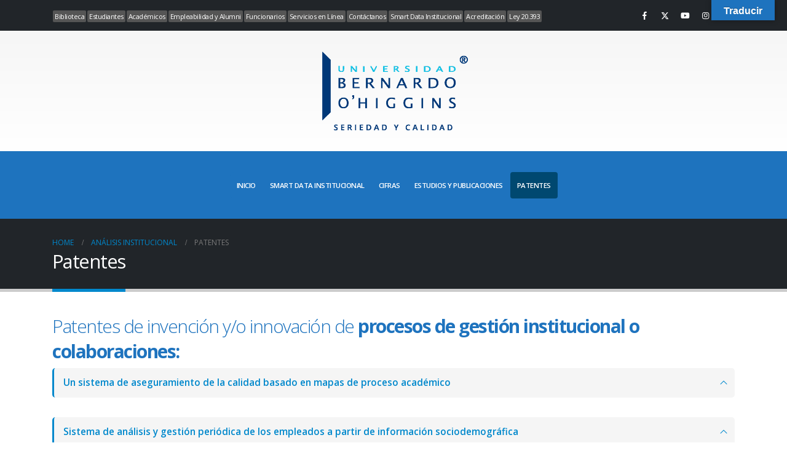

--- FILE ---
content_type: text/html; charset=UTF-8
request_url: https://www.ubo.cl/analisis-institucional/patentes/
body_size: 24262
content:
	<!DOCTYPE html>
	<html class=""  lang="es">
	<head>
		<meta http-equiv="X-UA-Compatible" content="IE=edge" />
		<meta http-equiv="Content-Type" content="text/html; charset=UTF-8" />
		<meta name="viewport" content="width=device-width, initial-scale=1, minimum-scale=1" />

		<link rel="profile" href="https://gmpg.org/xfn/11" />
		<link rel="pingback" href="https://www.ubo.cl/xmlrpc.php" />
		<meta name='robots' content='index, follow, max-image-preview:large, max-snippet:-1, max-video-preview:-1' />
            <script type="aca9b9675718b6bf57bf9563-text/javascript"> var epic_news_ajax_url = 'https://www.ubo.cl/inicio/?epic-ajax-request=epic-ne'; </script>
            	
		    <meta name="keywords" content="">
		
	
  
	<!-- This site is optimized with the Yoast SEO plugin v25.6 - https://yoast.com/wordpress/plugins/seo/ -->
	<title>Patentes - Universidad Bernardo O&#039;Higgins</title>
	<link rel="canonical" href="https://www.ubo.cl/inicio/analisis-institucional/patentes/" />
	<meta property="og:locale" content="es_ES" />
	<meta property="og:type" content="article" />
	<meta property="og:title" content="Patentes - Universidad Bernardo O&#039;Higgins" />
	<meta property="og:url" content="https://www.ubo.cl/inicio/analisis-institucional/patentes/" />
	<meta property="og:site_name" content="Universidad Bernardo O&#039;Higgins" />
	<meta property="article:modified_time" content="2024-01-23T15:01:27+00:00" />
	<meta name="twitter:card" content="summary_large_image" />
	<meta name="twitter:label1" content="Tiempo de lectura" />
	<meta name="twitter:data1" content="13 minutos" />
	<script type="application/ld+json" class="yoast-schema-graph">{"@context":"https://schema.org","@graph":[{"@type":"WebPage","@id":"https://www.ubo.cl/inicio/analisis-institucional/patentes/","url":"https://www.ubo.cl/inicio/analisis-institucional/patentes/","name":"Patentes - Universidad Bernardo O&#039;Higgins","isPartOf":{"@id":"https://www.ubo.cl/inicio/#website"},"datePublished":"2022-01-06T18:22:47+00:00","dateModified":"2024-01-23T15:01:27+00:00","breadcrumb":{"@id":"https://www.ubo.cl/inicio/analisis-institucional/patentes/#breadcrumb"},"inLanguage":"es","potentialAction":[{"@type":"ReadAction","target":["https://www.ubo.cl/inicio/analisis-institucional/patentes/"]}]},{"@type":"BreadcrumbList","@id":"https://www.ubo.cl/inicio/analisis-institucional/patentes/#breadcrumb","itemListElement":[{"@type":"ListItem","position":1,"name":"Portada","item":"https://www.ubo.cl/inicio/"},{"@type":"ListItem","position":2,"name":"Análisis Institucional","item":"https://www.ubo.cl/inicio/analisis-institucional/"},{"@type":"ListItem","position":3,"name":"Patentes"}]},{"@type":"WebSite","@id":"https://www.ubo.cl/inicio/#website","url":"https://www.ubo.cl/inicio/","name":"Universidad Bernardo O'Higgins","description":"UBO","publisher":{"@id":"https://www.ubo.cl/inicio/#organization"},"potentialAction":[{"@type":"SearchAction","target":{"@type":"EntryPoint","urlTemplate":"https://www.ubo.cl/inicio/?s={search_term_string}"},"query-input":{"@type":"PropertyValueSpecification","valueRequired":true,"valueName":"search_term_string"}}],"inLanguage":"es"},{"@type":"Organization","@id":"https://www.ubo.cl/inicio/#organization","name":"Universidad Bernardo O'Higgins","url":"https://www.ubo.cl/inicio/","logo":{"@type":"ImageObject","inLanguage":"es","@id":"https://www.ubo.cl/inicio/#/schema/logo/image/","url":"https://www.ubo.cl/wp-content/uploads/logo_ubo_oficial.png","contentUrl":"https://www.ubo.cl/wp-content/uploads/logo_ubo_oficial.png","width":1000,"height":552,"caption":"Universidad Bernardo O'Higgins"},"image":{"@id":"https://www.ubo.cl/inicio/#/schema/logo/image/"}}]}</script>
	<!-- / Yoast SEO plugin. -->


<link rel='dns-prefetch' href='//translate.google.com' />
<link rel='dns-prefetch' href='//fonts.googleapis.com' />
<link rel="alternate" type="application/rss+xml" title="Universidad Bernardo O&#039;Higgins &raquo; Feed" href="https://www.ubo.cl/inicio/feed/" />
<link rel="alternate" type="application/rss+xml" title="Universidad Bernardo O&#039;Higgins &raquo; Feed de los comentarios" href="https://www.ubo.cl/inicio/comments/feed/" />
<style>
        /* Estabilizar el contenedor principal */
        #main.column1.boxed.no-breadcrumbs {
            min-height: 70vh;
            position: relative;
            contain: layout paint style;
        }
        
        /* Reservar espacio para contenido dinámico */
        .content-placeholder {
            min-height: 50px;
            margin-bottom: 20px;
            background: transparent;
        }
    </style><style>
        .header-row.container {
            position: sticky;
            top: 0;
            z-index: 1000;
            background: transparent;
            min-height: 80px; /* Ajusta según tu header */
        }
    </style>		<link rel="shortcut icon" href="//www.ubo.cl/wp-content/uploads/ico_120x120.png" type="image/x-icon" />
				<link rel="apple-touch-icon" href="" />
				<link rel="apple-touch-icon" sizes="120x120" href="" />
				<link rel="apple-touch-icon" sizes="76x76" href="" />
				<link rel="apple-touch-icon" sizes="152x152" href="" />
		<script type="aca9b9675718b6bf57bf9563-text/javascript">
window._wpemojiSettings = {"baseUrl":"https:\/\/s.w.org\/images\/core\/emoji\/15.0.3\/72x72\/","ext":".png","svgUrl":"https:\/\/s.w.org\/images\/core\/emoji\/15.0.3\/svg\/","svgExt":".svg","source":{"concatemoji":"https:\/\/www.ubo.cl\/wp-includes\/js\/wp-emoji-release.min.js?ver=6.6.1"}};
/*! This file is auto-generated */
!function(i,n){var o,s,e;function c(e){try{var t={supportTests:e,timestamp:(new Date).valueOf()};sessionStorage.setItem(o,JSON.stringify(t))}catch(e){}}function p(e,t,n){e.clearRect(0,0,e.canvas.width,e.canvas.height),e.fillText(t,0,0);var t=new Uint32Array(e.getImageData(0,0,e.canvas.width,e.canvas.height).data),r=(e.clearRect(0,0,e.canvas.width,e.canvas.height),e.fillText(n,0,0),new Uint32Array(e.getImageData(0,0,e.canvas.width,e.canvas.height).data));return t.every(function(e,t){return e===r[t]})}function u(e,t,n){switch(t){case"flag":return n(e,"\ud83c\udff3\ufe0f\u200d\u26a7\ufe0f","\ud83c\udff3\ufe0f\u200b\u26a7\ufe0f")?!1:!n(e,"\ud83c\uddfa\ud83c\uddf3","\ud83c\uddfa\u200b\ud83c\uddf3")&&!n(e,"\ud83c\udff4\udb40\udc67\udb40\udc62\udb40\udc65\udb40\udc6e\udb40\udc67\udb40\udc7f","\ud83c\udff4\u200b\udb40\udc67\u200b\udb40\udc62\u200b\udb40\udc65\u200b\udb40\udc6e\u200b\udb40\udc67\u200b\udb40\udc7f");case"emoji":return!n(e,"\ud83d\udc26\u200d\u2b1b","\ud83d\udc26\u200b\u2b1b")}return!1}function f(e,t,n){var r="undefined"!=typeof WorkerGlobalScope&&self instanceof WorkerGlobalScope?new OffscreenCanvas(300,150):i.createElement("canvas"),a=r.getContext("2d",{willReadFrequently:!0}),o=(a.textBaseline="top",a.font="600 32px Arial",{});return e.forEach(function(e){o[e]=t(a,e,n)}),o}function t(e){var t=i.createElement("script");t.src=e,t.defer=!0,i.head.appendChild(t)}"undefined"!=typeof Promise&&(o="wpEmojiSettingsSupports",s=["flag","emoji"],n.supports={everything:!0,everythingExceptFlag:!0},e=new Promise(function(e){i.addEventListener("DOMContentLoaded",e,{once:!0})}),new Promise(function(t){var n=function(){try{var e=JSON.parse(sessionStorage.getItem(o));if("object"==typeof e&&"number"==typeof e.timestamp&&(new Date).valueOf()<e.timestamp+604800&&"object"==typeof e.supportTests)return e.supportTests}catch(e){}return null}();if(!n){if("undefined"!=typeof Worker&&"undefined"!=typeof OffscreenCanvas&&"undefined"!=typeof URL&&URL.createObjectURL&&"undefined"!=typeof Blob)try{var e="postMessage("+f.toString()+"("+[JSON.stringify(s),u.toString(),p.toString()].join(",")+"));",r=new Blob([e],{type:"text/javascript"}),a=new Worker(URL.createObjectURL(r),{name:"wpTestEmojiSupports"});return void(a.onmessage=function(e){c(n=e.data),a.terminate(),t(n)})}catch(e){}c(n=f(s,u,p))}t(n)}).then(function(e){for(var t in e)n.supports[t]=e[t],n.supports.everything=n.supports.everything&&n.supports[t],"flag"!==t&&(n.supports.everythingExceptFlag=n.supports.everythingExceptFlag&&n.supports[t]);n.supports.everythingExceptFlag=n.supports.everythingExceptFlag&&!n.supports.flag,n.DOMReady=!1,n.readyCallback=function(){n.DOMReady=!0}}).then(function(){return e}).then(function(){var e;n.supports.everything||(n.readyCallback(),(e=n.source||{}).concatemoji?t(e.concatemoji):e.wpemoji&&e.twemoji&&(t(e.twemoji),t(e.wpemoji)))}))}((window,document),window._wpemojiSettings);
</script>
<link rel='stylesheet' id='audio4-html5_site_css-css' href='https://www.ubo.cl/wp-content/plugins/lbg-audio4-html5-shoutcast/audio4_html5/audio4_html5.css?ver=6.6.1' media='all' />
<link rel='stylesheet' id='porto-google-fonts-css' href='//fonts.googleapis.com/css?family=Open+Sans%3A300%2C400%2C500%2C600%2C700%2C800%7CShadows+Into+Light%3A400%2C700%7CPlayfair+Display%3A400%2C700&#038;ver=6.6.1' media='all' />
<style id='wp-emoji-styles-inline-css'>

	img.wp-smiley, img.emoji {
		display: inline !important;
		border: none !important;
		box-shadow: none !important;
		height: 1em !important;
		width: 1em !important;
		margin: 0 0.07em !important;
		vertical-align: -0.1em !important;
		background: none !important;
		padding: 0 !important;
	}
</style>
<style id='pdfemb-pdf-embedder-viewer-style-inline-css'>
.wp-block-pdfemb-pdf-embedder-viewer{max-width:none}

</style>
<style id='joinchat-button-style-inline-css'>
.wp-block-joinchat-button{border:none!important;text-align:center}.wp-block-joinchat-button figure{display:table;margin:0 auto;padding:0}.wp-block-joinchat-button figcaption{font:normal normal 400 .6em/2em var(--wp--preset--font-family--system-font,sans-serif);margin:0;padding:0}.wp-block-joinchat-button .joinchat-button__qr{background-color:#fff;border:6px solid #25d366;border-radius:30px;box-sizing:content-box;display:block;height:200px;margin:auto;overflow:hidden;padding:10px;width:200px}.wp-block-joinchat-button .joinchat-button__qr canvas,.wp-block-joinchat-button .joinchat-button__qr img{display:block;margin:auto}.wp-block-joinchat-button .joinchat-button__link{align-items:center;background-color:#25d366;border:6px solid #25d366;border-radius:30px;display:inline-flex;flex-flow:row nowrap;justify-content:center;line-height:1.25em;margin:0 auto;text-decoration:none}.wp-block-joinchat-button .joinchat-button__link:before{background:transparent var(--joinchat-ico) no-repeat center;background-size:100%;content:"";display:block;height:1.5em;margin:-.75em .75em -.75em 0;width:1.5em}.wp-block-joinchat-button figure+.joinchat-button__link{margin-top:10px}@media (orientation:landscape)and (min-height:481px),(orientation:portrait)and (min-width:481px){.wp-block-joinchat-button.joinchat-button--qr-only figure+.joinchat-button__link{display:none}}@media (max-width:480px),(orientation:landscape)and (max-height:480px){.wp-block-joinchat-button figure{display:none}}

</style>
<style id='classic-theme-styles-inline-css'>
/*! This file is auto-generated */
.wp-block-button__link{color:#fff;background-color:#32373c;border-radius:9999px;box-shadow:none;text-decoration:none;padding:calc(.667em + 2px) calc(1.333em + 2px);font-size:1.125em}.wp-block-file__button{background:#32373c;color:#fff;text-decoration:none}
</style>
<style id='global-styles-inline-css'>
:root{--wp--preset--aspect-ratio--square: 1;--wp--preset--aspect-ratio--4-3: 4/3;--wp--preset--aspect-ratio--3-4: 3/4;--wp--preset--aspect-ratio--3-2: 3/2;--wp--preset--aspect-ratio--2-3: 2/3;--wp--preset--aspect-ratio--16-9: 16/9;--wp--preset--aspect-ratio--9-16: 9/16;--wp--preset--color--black: #000000;--wp--preset--color--cyan-bluish-gray: #abb8c3;--wp--preset--color--white: #ffffff;--wp--preset--color--pale-pink: #f78da7;--wp--preset--color--vivid-red: #cf2e2e;--wp--preset--color--luminous-vivid-orange: #ff6900;--wp--preset--color--luminous-vivid-amber: #fcb900;--wp--preset--color--light-green-cyan: #7bdcb5;--wp--preset--color--vivid-green-cyan: #00d084;--wp--preset--color--pale-cyan-blue: #8ed1fc;--wp--preset--color--vivid-cyan-blue: #0693e3;--wp--preset--color--vivid-purple: #9b51e0;--wp--preset--color--primary: var(--porto-primary-color);--wp--preset--color--secondary: var(--porto-secondary-color);--wp--preset--color--tertiary: var(--porto-tertiary-color);--wp--preset--color--quaternary: var(--porto-quaternary-color);--wp--preset--color--dark: var(--porto-dark-color);--wp--preset--color--light: var(--porto-light-color);--wp--preset--color--primary-hover: var(--porto-primary-light-5);--wp--preset--gradient--vivid-cyan-blue-to-vivid-purple: linear-gradient(135deg,rgba(6,147,227,1) 0%,rgb(155,81,224) 100%);--wp--preset--gradient--light-green-cyan-to-vivid-green-cyan: linear-gradient(135deg,rgb(122,220,180) 0%,rgb(0,208,130) 100%);--wp--preset--gradient--luminous-vivid-amber-to-luminous-vivid-orange: linear-gradient(135deg,rgba(252,185,0,1) 0%,rgba(255,105,0,1) 100%);--wp--preset--gradient--luminous-vivid-orange-to-vivid-red: linear-gradient(135deg,rgba(255,105,0,1) 0%,rgb(207,46,46) 100%);--wp--preset--gradient--very-light-gray-to-cyan-bluish-gray: linear-gradient(135deg,rgb(238,238,238) 0%,rgb(169,184,195) 100%);--wp--preset--gradient--cool-to-warm-spectrum: linear-gradient(135deg,rgb(74,234,220) 0%,rgb(151,120,209) 20%,rgb(207,42,186) 40%,rgb(238,44,130) 60%,rgb(251,105,98) 80%,rgb(254,248,76) 100%);--wp--preset--gradient--blush-light-purple: linear-gradient(135deg,rgb(255,206,236) 0%,rgb(152,150,240) 100%);--wp--preset--gradient--blush-bordeaux: linear-gradient(135deg,rgb(254,205,165) 0%,rgb(254,45,45) 50%,rgb(107,0,62) 100%);--wp--preset--gradient--luminous-dusk: linear-gradient(135deg,rgb(255,203,112) 0%,rgb(199,81,192) 50%,rgb(65,88,208) 100%);--wp--preset--gradient--pale-ocean: linear-gradient(135deg,rgb(255,245,203) 0%,rgb(182,227,212) 50%,rgb(51,167,181) 100%);--wp--preset--gradient--electric-grass: linear-gradient(135deg,rgb(202,248,128) 0%,rgb(113,206,126) 100%);--wp--preset--gradient--midnight: linear-gradient(135deg,rgb(2,3,129) 0%,rgb(40,116,252) 100%);--wp--preset--font-size--small: 13px;--wp--preset--font-size--medium: 20px;--wp--preset--font-size--large: 36px;--wp--preset--font-size--x-large: 42px;--wp--preset--spacing--20: 0.44rem;--wp--preset--spacing--30: 0.67rem;--wp--preset--spacing--40: 1rem;--wp--preset--spacing--50: 1.5rem;--wp--preset--spacing--60: 2.25rem;--wp--preset--spacing--70: 3.38rem;--wp--preset--spacing--80: 5.06rem;--wp--preset--shadow--natural: 6px 6px 9px rgba(0, 0, 0, 0.2);--wp--preset--shadow--deep: 12px 12px 50px rgba(0, 0, 0, 0.4);--wp--preset--shadow--sharp: 6px 6px 0px rgba(0, 0, 0, 0.2);--wp--preset--shadow--outlined: 6px 6px 0px -3px rgba(255, 255, 255, 1), 6px 6px rgba(0, 0, 0, 1);--wp--preset--shadow--crisp: 6px 6px 0px rgba(0, 0, 0, 1);}:where(.is-layout-flex){gap: 0.5em;}:where(.is-layout-grid){gap: 0.5em;}body .is-layout-flex{display: flex;}.is-layout-flex{flex-wrap: wrap;align-items: center;}.is-layout-flex > :is(*, div){margin: 0;}body .is-layout-grid{display: grid;}.is-layout-grid > :is(*, div){margin: 0;}:where(.wp-block-columns.is-layout-flex){gap: 2em;}:where(.wp-block-columns.is-layout-grid){gap: 2em;}:where(.wp-block-post-template.is-layout-flex){gap: 1.25em;}:where(.wp-block-post-template.is-layout-grid){gap: 1.25em;}.has-black-color{color: var(--wp--preset--color--black) !important;}.has-cyan-bluish-gray-color{color: var(--wp--preset--color--cyan-bluish-gray) !important;}.has-white-color{color: var(--wp--preset--color--white) !important;}.has-pale-pink-color{color: var(--wp--preset--color--pale-pink) !important;}.has-vivid-red-color{color: var(--wp--preset--color--vivid-red) !important;}.has-luminous-vivid-orange-color{color: var(--wp--preset--color--luminous-vivid-orange) !important;}.has-luminous-vivid-amber-color{color: var(--wp--preset--color--luminous-vivid-amber) !important;}.has-light-green-cyan-color{color: var(--wp--preset--color--light-green-cyan) !important;}.has-vivid-green-cyan-color{color: var(--wp--preset--color--vivid-green-cyan) !important;}.has-pale-cyan-blue-color{color: var(--wp--preset--color--pale-cyan-blue) !important;}.has-vivid-cyan-blue-color{color: var(--wp--preset--color--vivid-cyan-blue) !important;}.has-vivid-purple-color{color: var(--wp--preset--color--vivid-purple) !important;}.has-black-background-color{background-color: var(--wp--preset--color--black) !important;}.has-cyan-bluish-gray-background-color{background-color: var(--wp--preset--color--cyan-bluish-gray) !important;}.has-white-background-color{background-color: var(--wp--preset--color--white) !important;}.has-pale-pink-background-color{background-color: var(--wp--preset--color--pale-pink) !important;}.has-vivid-red-background-color{background-color: var(--wp--preset--color--vivid-red) !important;}.has-luminous-vivid-orange-background-color{background-color: var(--wp--preset--color--luminous-vivid-orange) !important;}.has-luminous-vivid-amber-background-color{background-color: var(--wp--preset--color--luminous-vivid-amber) !important;}.has-light-green-cyan-background-color{background-color: var(--wp--preset--color--light-green-cyan) !important;}.has-vivid-green-cyan-background-color{background-color: var(--wp--preset--color--vivid-green-cyan) !important;}.has-pale-cyan-blue-background-color{background-color: var(--wp--preset--color--pale-cyan-blue) !important;}.has-vivid-cyan-blue-background-color{background-color: var(--wp--preset--color--vivid-cyan-blue) !important;}.has-vivid-purple-background-color{background-color: var(--wp--preset--color--vivid-purple) !important;}.has-black-border-color{border-color: var(--wp--preset--color--black) !important;}.has-cyan-bluish-gray-border-color{border-color: var(--wp--preset--color--cyan-bluish-gray) !important;}.has-white-border-color{border-color: var(--wp--preset--color--white) !important;}.has-pale-pink-border-color{border-color: var(--wp--preset--color--pale-pink) !important;}.has-vivid-red-border-color{border-color: var(--wp--preset--color--vivid-red) !important;}.has-luminous-vivid-orange-border-color{border-color: var(--wp--preset--color--luminous-vivid-orange) !important;}.has-luminous-vivid-amber-border-color{border-color: var(--wp--preset--color--luminous-vivid-amber) !important;}.has-light-green-cyan-border-color{border-color: var(--wp--preset--color--light-green-cyan) !important;}.has-vivid-green-cyan-border-color{border-color: var(--wp--preset--color--vivid-green-cyan) !important;}.has-pale-cyan-blue-border-color{border-color: var(--wp--preset--color--pale-cyan-blue) !important;}.has-vivid-cyan-blue-border-color{border-color: var(--wp--preset--color--vivid-cyan-blue) !important;}.has-vivid-purple-border-color{border-color: var(--wp--preset--color--vivid-purple) !important;}.has-vivid-cyan-blue-to-vivid-purple-gradient-background{background: var(--wp--preset--gradient--vivid-cyan-blue-to-vivid-purple) !important;}.has-light-green-cyan-to-vivid-green-cyan-gradient-background{background: var(--wp--preset--gradient--light-green-cyan-to-vivid-green-cyan) !important;}.has-luminous-vivid-amber-to-luminous-vivid-orange-gradient-background{background: var(--wp--preset--gradient--luminous-vivid-amber-to-luminous-vivid-orange) !important;}.has-luminous-vivid-orange-to-vivid-red-gradient-background{background: var(--wp--preset--gradient--luminous-vivid-orange-to-vivid-red) !important;}.has-very-light-gray-to-cyan-bluish-gray-gradient-background{background: var(--wp--preset--gradient--very-light-gray-to-cyan-bluish-gray) !important;}.has-cool-to-warm-spectrum-gradient-background{background: var(--wp--preset--gradient--cool-to-warm-spectrum) !important;}.has-blush-light-purple-gradient-background{background: var(--wp--preset--gradient--blush-light-purple) !important;}.has-blush-bordeaux-gradient-background{background: var(--wp--preset--gradient--blush-bordeaux) !important;}.has-luminous-dusk-gradient-background{background: var(--wp--preset--gradient--luminous-dusk) !important;}.has-pale-ocean-gradient-background{background: var(--wp--preset--gradient--pale-ocean) !important;}.has-electric-grass-gradient-background{background: var(--wp--preset--gradient--electric-grass) !important;}.has-midnight-gradient-background{background: var(--wp--preset--gradient--midnight) !important;}.has-small-font-size{font-size: var(--wp--preset--font-size--small) !important;}.has-medium-font-size{font-size: var(--wp--preset--font-size--medium) !important;}.has-large-font-size{font-size: var(--wp--preset--font-size--large) !important;}.has-x-large-font-size{font-size: var(--wp--preset--font-size--x-large) !important;}
:where(.wp-block-post-template.is-layout-flex){gap: 1.25em;}:where(.wp-block-post-template.is-layout-grid){gap: 1.25em;}
:where(.wp-block-columns.is-layout-flex){gap: 2em;}:where(.wp-block-columns.is-layout-grid){gap: 2em;}
:root :where(.wp-block-pullquote){font-size: 1.5em;line-height: 1.6;}
</style>
<link rel='stylesheet' id='psfd_css-css' href='https://www.ubo.cl/wp-content/plugins/floating-div/css/psfd.css?ver=6.6.1' media='all' />
<link rel='stylesheet' id='google-language-translator-css' href='https://www.ubo.cl/wp-content/plugins/google-language-translator/css/style.css?ver=6.0.20' media='' />
<link rel='stylesheet' id='glt-toolbar-styles-css' href='https://www.ubo.cl/wp-content/plugins/google-language-translator/css/toolbar.css?ver=6.0.20' media='' />
<link rel='stylesheet' id='custiom-css-css' href='https://www.ubo.cl/wp-content/plugins/ht-qrcode-generator/assets/css/ht-qrcode.css?ver=2.3.7' media='all' />
<link rel='stylesheet' id='if-menu-site-css-css' href='https://www.ubo.cl/wp-content/plugins/if-menu/assets/if-menu-site.css?ver=6.6.1' media='all' />
<link rel='stylesheet' id='dalt-general-css' href='https://www.ubo.cl/wp-content/plugins/league-table/public/assets/css/general.css?ver=2.03' media='all' />
<link rel='stylesheet' id='epic-icon-css' href='https://www.ubo.cl/wp-content/plugins/epic-news-element/assets/fonts/jegicon/jegicon.css?ver=6.6.1' media='all' />
<link rel='stylesheet' id='epic-style-css' href='https://www.ubo.cl/wp-content/plugins/epic-news-element/assets/css/style.min.css?ver=6.6.1' media='all' />
<link rel='stylesheet' id='bsf-Defaults-css' href='https://www.ubo.cl/wp-content/uploads/smile_fonts/Defaults/Defaults.css?ver=3.19.22' media='all' />
<link rel='stylesheet' id='porto-css-vars-css' href='https://www.ubo.cl/wp-content/uploads/porto_styles/theme_css_vars.css?ver=7.7.1' media='all' />
<link rel='stylesheet' id='js_composer_front-css' href='https://www.ubo.cl/wp-content/plugins/js_composer/assets/css/js_composer.min.css?ver=8.7.2' media='all' />
<link rel='stylesheet' id='bootstrap-css' href='https://www.ubo.cl/wp-content/uploads/porto_styles/bootstrap.css?ver=7.7.1' media='all' />
<link rel='stylesheet' id='porto-plugins-css' href='https://www.ubo.cl/wp-content/themes/porto/css/plugins_optimized.css?ver=7.7.1' media='all' />
<link rel='stylesheet' id='porto-theme-css' href='https://www.ubo.cl/wp-content/themes/porto/css/theme.css?ver=7.7.1' media='all' />
<link rel='stylesheet' id='porto-animate-css' href='https://www.ubo.cl/wp-content/themes/porto/css/part/animate.css?ver=7.7.1' media='all' />
<link rel='stylesheet' id='porto-widget-contact-info-css' href='https://www.ubo.cl/wp-content/themes/porto/css/part/widget-contact-info.css?ver=7.7.1' media='all' />
<link rel='stylesheet' id='porto-widget-text-css' href='https://www.ubo.cl/wp-content/themes/porto/css/part/widget-text.css?ver=7.7.1' media='all' />
<link rel='stylesheet' id='porto-widget-follow-us-css' href='https://www.ubo.cl/wp-content/themes/porto/css/part/widget-follow-us.css?ver=7.7.1' media='all' />
<link rel='stylesheet' id='porto-blog-legacy-css' href='https://www.ubo.cl/wp-content/themes/porto/css/part/blog-legacy.css?ver=7.7.1' media='all' />
<link rel='stylesheet' id='porto-side-menu-css' href='https://www.ubo.cl/wp-content/themes/porto/css/part/side-columns.css?ver=7.7.1' media='all' />
<link rel='stylesheet' id='porto-header-legacy-css' href='https://www.ubo.cl/wp-content/themes/porto/css/part/header-legacy.css?ver=7.7.1' media='all' />
<link rel='stylesheet' id='porto-footer-legacy-css' href='https://www.ubo.cl/wp-content/themes/porto/css/part/footer-legacy.css?ver=7.7.1' media='all' />
<link rel='stylesheet' id='porto-nav-panel-css' href='https://www.ubo.cl/wp-content/themes/porto/css/part/nav-panel.css?ver=7.7.1' media='all' />
<link rel='stylesheet' id='porto-revslider-css' href='https://www.ubo.cl/wp-content/themes/porto/css/part/revslider.css?ver=7.7.1' media='all' />
<link rel='stylesheet' id='porto-sitemap-css' href='https://www.ubo.cl/wp-content/themes/porto/css/part/sitemap.css?ver=7.7.1' media='all' />
<link rel='stylesheet' id='porto-media-mobile-sidebar-css' href='https://www.ubo.cl/wp-content/themes/porto/css/part/media-mobile-sidebar.css?ver=7.7.1' media='(max-width:991px)' />
<link rel='stylesheet' id='porto-theme-portfolio-css' href='https://www.ubo.cl/wp-content/themes/porto/css/theme_portfolio.css?ver=7.7.1' media='all' />
<link rel='stylesheet' id='porto-theme-member-css' href='https://www.ubo.cl/wp-content/themes/porto/css/theme_member.css?ver=7.7.1' media='all' />
<link rel='stylesheet' id='porto-theme-event-css' href='https://www.ubo.cl/wp-content/themes/porto/css/theme_event.css?ver=7.7.1' media='all' />
<link rel='stylesheet' id='porto-shortcodes-css' href='https://www.ubo.cl/wp-content/uploads/porto_styles/shortcodes.css?ver=7.7.1' media='all' />
<link rel='stylesheet' id='porto-theme-wpb-css' href='https://www.ubo.cl/wp-content/themes/porto/css/theme_wpb.css?ver=7.7.1' media='all' />
<link rel='stylesheet' id='porto-theme-radius-css' href='https://www.ubo.cl/wp-content/themes/porto/css/theme_radius.css?ver=7.7.1' media='all' />
<link rel='stylesheet' id='porto-dynamic-style-css' href='https://www.ubo.cl/wp-content/uploads/porto_styles/dynamic_style.css?ver=7.7.1' media='all' />
<link rel='stylesheet' id='porto-type-builder-css' href='https://www.ubo.cl/wp-content/plugins/porto-functionality/builders/assets/type-builder.css?ver=3.7.1' media='all' />
<link rel='stylesheet' id='porto-style-css' href='https://www.ubo.cl/wp-content/themes/porto/style.css?ver=7.7.1' media='all' />
<style id='porto-style-inline-css'>
.screen-reader-text{border:0;clip-path:inset(50%);height:1px;margin:-1px;overflow:hidden;padding:0;position:absolute;width:1px;word-wrap:normal !important;}
.vc_do_toggle{margin-bottom:22px;}.vc_do_toggle{margin-bottom:22px;}.vc_do_toggle{margin-bottom:22px;}.vc_do_toggle{margin-bottom:22px;}.vc_do_toggle{margin-bottom:22px;}.vc_do_toggle{margin-bottom:22px;}.vc_do_toggle{margin-bottom:22px;}.vc_do_toggle{margin-bottom:22px;}.vc_do_toggle{margin-bottom:22px;}.vc_do_toggle{margin-bottom:22px;}.vc_do_toggle{margin-bottom:22px;}.vc_do_toggle{margin-bottom:22px;}.vc_do_toggle{margin-bottom:22px;}.vc_do_toggle{margin-bottom:22px;}.vc_do_toggle{margin-bottom:22px;}.vc_do_toggle{margin-bottom:22px;}.vc_do_cta3{padding-top:28px;padding-right:28px;padding-bottom:28px;padding-left:28px;margin-bottom:35px;}
.side-header-narrow-bar-logo{max-width:258px}#header,.sticky-header .header-main.sticky{border-top:10px solid #212529}@media (min-width:992px){}.page-top .page-title-wrap{line-height:0}.page-top .page-title:not(.b-none):after{content:'';position:absolute;width:100%;left:0;border-bottom:5px solid var(--porto-primary-color);bottom:-32px}#header.sticky-header .main-menu > li.menu-item:hover > a,#header.sticky-header .main-menu > li.menu-item.active:hover > a,#header.sticky-header .main-menu > li.menu-custom-content:hover a{color:#ffffff}#nav-panel .accordion-menu li.menu-item.active > a,#nav-panel .accordion-menu li.menu-item:hover > a,#nav-panel .accordion-menu .sub-menu li:not(.active):hover > a{background:#1E73BE !important}.vc_btn3.vc_btn3-size-xs{padding:1px 2px !important}#header .main-menu > li.menu-item > a{font-family:Open Sans,sans-serif;font-size:11.5px;font-weight:600;line-height:20px;letter-spacing:-0.5px;padding:12px 11px 11px 11px}.header-top{background-color:#212529!important;border-bottom:10px solid #212529 !important}.header-main .header-contact a,#header .tooltip-icon,#header .top-links > li.menu-item > a,#header .searchform-popup .search-toggle,.header-wrapper .custom-html a:not(.btn),#header .my-account,#header .my-wishlist{color:#ffffff!important}#header .share-links a:not(:hover){background-color:#fff;color:#fff!important}.porto-u-heading .porto-u-main-heading h1,.porto-u-heading .porto-u-main-heading h2,.porto-u-heading .porto-u-main-heading h3,.porto-u-heading .porto-u-main-heading h4,.porto-u-heading .porto-u-main-heading h5,.porto-u-heading .porto-u-main-heading h6{margin-bottom:-10px !important}.no-breadcrumbs .main-content{padding-top:10px!important}.jeg_heroblock_13 .jeg_post_title,.jeg_heroblock_6 .jeg_hero_item_1 .jeg_post_title,.jeg_heroblock_skew .jeg_post_title{font-size:21px!important}.jeg_slider_type_5 .jeg_slide_caption .jeg_post_title{font-size:22px!important}.jeg_post_meta > div:not(:last-of-type){display:none!important}.jeg_post_meta .jeg_meta_author + .jeg_meta_date::before{display:none!important}.jeg_postblock_37 .jeg_post_title{line-height:18px!important}.jeg_heroblock_10 .jeg_hero_item_1 .jeg_post_title,.jeg_heroblock_10 .jeg_hero_item_5 .jeg_post_title,.jeg_heroblock_11 .jeg_hero_item_2 .jeg_post_title,.jeg_heroblock_11 .jeg_hero_item_3 .jeg_post_title,.jeg_heroblock_12 .jeg_hero_item_2 .jeg_post_title,.jeg_heroblock_12 .jeg_hero_item_3 .jeg_post_title,.jeg_heroblock_5 .jeg_post_title,.jeg_heroblock_8 .jeg_post_title{font-size:18px!important;line-height:1!important}#header .nav-top li > a,#header .nav-top li > span{padding:3px 1px!important}.thumb-info .thumb-info-title{font-size:15px !important;padding:4px 17px 4px !important;line-height:17px !important}.pl-title a{text-transform:inherit !important}.zsiq_custommain img{height:100px !important}.zsiq_custommain{position:fixed;z-index:10000001;width:170px !important;height:100px !important}
</style>
<link rel='stylesheet' id='styles-child-css' href='https://www.ubo.cl/wp-content/themes/porto-child/style.css?ver=6.6.1' media='all' />
<script src="https://www.ubo.cl/wp-includes/js/jquery/jquery.min.js?ver=3.7.1" id="jquery-core-js" type="aca9b9675718b6bf57bf9563-text/javascript"></script>
<script src="https://www.ubo.cl/wp-includes/js/jquery/jquery-migrate.min.js?ver=3.4.1" id="jquery-migrate-js" type="aca9b9675718b6bf57bf9563-text/javascript"></script>
<script src="https://www.ubo.cl/wp-content/plugins/lbg-audio4-html5-shoutcast/audio4_html5/js/jquery.mousewheel.min.js?ver=6.6.1" id="lbg-mousewheel-js" type="aca9b9675718b6bf57bf9563-text/javascript"></script>
<script src="https://www.ubo.cl/wp-content/plugins/lbg-audio4-html5-shoutcast/audio4_html5/js/jquery.touchSwipe.min.js?ver=6.6.1" id="lbg-touchSwipe-js" type="aca9b9675718b6bf57bf9563-text/javascript"></script>
<script src="https://www.ubo.cl/wp-content/plugins/lbg-audio4-html5-shoutcast/audio4_html5/js/swfobject.js?ver=6.6.1" id="lbg-swfobject-js" type="aca9b9675718b6bf57bf9563-text/javascript"></script>
<script src="https://www.ubo.cl/wp-content/plugins/lbg-audio4-html5-shoutcast/audio4_html5/js/audio4_html5.js?ver=6.6.1" id="lbg-audio4_html5-js" type="aca9b9675718b6bf57bf9563-text/javascript"></script>
<script type="aca9b9675718b6bf57bf9563-text/javascript"></script><link rel="https://api.w.org/" href="https://www.ubo.cl/inicio/wp-json/" /><link rel="alternate" title="JSON" type="application/json" href="https://www.ubo.cl/inicio/wp-json/wp/v2/pages/19944" /><link rel="EditURI" type="application/rsd+xml" title="RSD" href="https://www.ubo.cl/xmlrpc.php?rsd" />
<meta name="generator" content="WordPress 6.6.1" />
<link rel='shortlink' href='https://www.ubo.cl/inicio/?p=19944' />
<link rel="alternate" title="oEmbed (JSON)" type="application/json+oembed" href="https://www.ubo.cl/inicio/wp-json/oembed/1.0/embed?url=https%3A%2F%2Fwww.ubo.cl%2Finicio%2Fanalisis-institucional%2Fpatentes%2F" />
<link rel="alternate" title="oEmbed (XML)" type="text/xml+oembed" href="https://www.ubo.cl/inicio/wp-json/oembed/1.0/embed?url=https%3A%2F%2Fwww.ubo.cl%2Finicio%2Fanalisis-institucional%2Fpatentes%2F&#038;format=xml" />
<style>.goog-te-gadget{margin-top:2px!important;}p.hello{font-size:12px;color:#666;}div.skiptranslate.goog-te-gadget{display:inline!important;}#google_language_translator{clear:both;}#flags{width:165px;}#flags a{display:inline-block;margin-right:2px;}#google_language_translator a{display:none!important;}div.skiptranslate.goog-te-gadget{display:inline!important;}.goog-te-gadget{color:transparent!important;}.goog-te-gadget{font-size:0px!important;}.goog-branding{display:none;}.goog-tooltip{display: none!important;}.goog-tooltip:hover{display: none!important;}.goog-text-highlight{background-color:transparent!important;border:none!important;box-shadow:none!important;}#google_language_translator select.goog-te-combo{color:#32373c;}div.skiptranslate{display:none!important;}body{top:0px!important;}#goog-gt-{display:none!important;}font font{background-color:transparent!important;box-shadow:none!important;position:initial!important;}#glt-translate-trigger{bottom:auto;top:0;}.tool-container.tool-top{top:50px!important;bottom:auto!important;}.tool-container.tool-top .arrow{border-color:transparent transparent #d0cbcb; top:-14px;}#glt-translate-trigger > span{color:#ffffff;}#glt-translate-trigger{background:#1e73be;}</style>		<script type="aca9b9675718b6bf57bf9563-text/javascript">
				(function(c,l,a,r,i,t,y){
					c[a]=c[a]||function(){(c[a].q=c[a].q||[]).push(arguments)};t=l.createElement(r);t.async=1;
					t.src="https://www.clarity.ms/tag/"+i+"?ref=wordpress";y=l.getElementsByTagName(r)[0];y.parentNode.insertBefore(t,y);
				})(window, document, "clarity", "script", "rusw39xde7");
		</script>
		<link href="https://fonts.googleapis.com/css?family=Open+Sans&#038;subset=cyrillic,cyrillic-ext,greek,greek-ext,latin-ext,vietnamese" rel="stylesheet"><!-- Google tag (gtag.js) -->
<script async src='https://www.googletagmanager.com/gtag/js?id=G-R7ESZNBB57' type="aca9b9675718b6bf57bf9563-text/javascript"></script>
<script type="aca9b9675718b6bf57bf9563-text/javascript">
  window.dataLayer = window.dataLayer || [];
  function gtag(){dataLayer.push(arguments);}
  gtag('js', new Date());
  gtag('config', 'G-R7ESZNBB57');
</script>
<meta name="generator" content="Powered by WPBakery Page Builder - drag and drop page builder for WordPress."/>
<meta name="generator" content="Powered by Slider Revolution 6.7.38 - responsive, Mobile-Friendly Slider Plugin for WordPress with comfortable drag and drop interface." />
<style id="jeg_dynamic_css" type="text/css" data-type="jeg_custom-css"></style><script type="aca9b9675718b6bf57bf9563-text/javascript">function setREVStartSize(e){
			//window.requestAnimationFrame(function() {
				window.RSIW = window.RSIW===undefined ? window.innerWidth : window.RSIW;
				window.RSIH = window.RSIH===undefined ? window.innerHeight : window.RSIH;
				try {
					var pw = document.getElementById(e.c).parentNode.offsetWidth,
						newh;
					pw = pw===0 || isNaN(pw) || (e.l=="fullwidth" || e.layout=="fullwidth") ? window.RSIW : pw;
					e.tabw = e.tabw===undefined ? 0 : parseInt(e.tabw);
					e.thumbw = e.thumbw===undefined ? 0 : parseInt(e.thumbw);
					e.tabh = e.tabh===undefined ? 0 : parseInt(e.tabh);
					e.thumbh = e.thumbh===undefined ? 0 : parseInt(e.thumbh);
					e.tabhide = e.tabhide===undefined ? 0 : parseInt(e.tabhide);
					e.thumbhide = e.thumbhide===undefined ? 0 : parseInt(e.thumbhide);
					e.mh = e.mh===undefined || e.mh=="" || e.mh==="auto" ? 0 : parseInt(e.mh,0);
					if(e.layout==="fullscreen" || e.l==="fullscreen")
						newh = Math.max(e.mh,window.RSIH);
					else{
						e.gw = Array.isArray(e.gw) ? e.gw : [e.gw];
						for (var i in e.rl) if (e.gw[i]===undefined || e.gw[i]===0) e.gw[i] = e.gw[i-1];
						e.gh = e.el===undefined || e.el==="" || (Array.isArray(e.el) && e.el.length==0)? e.gh : e.el;
						e.gh = Array.isArray(e.gh) ? e.gh : [e.gh];
						for (var i in e.rl) if (e.gh[i]===undefined || e.gh[i]===0) e.gh[i] = e.gh[i-1];
											
						var nl = new Array(e.rl.length),
							ix = 0,
							sl;
						e.tabw = e.tabhide>=pw ? 0 : e.tabw;
						e.thumbw = e.thumbhide>=pw ? 0 : e.thumbw;
						e.tabh = e.tabhide>=pw ? 0 : e.tabh;
						e.thumbh = e.thumbhide>=pw ? 0 : e.thumbh;
						for (var i in e.rl) nl[i] = e.rl[i]<window.RSIW ? 0 : e.rl[i];
						sl = nl[0];
						for (var i in nl) if (sl>nl[i] && nl[i]>0) { sl = nl[i]; ix=i;}
						var m = pw>(e.gw[ix]+e.tabw+e.thumbw) ? 1 : (pw-(e.tabw+e.thumbw)) / (e.gw[ix]);
						newh =  (e.gh[ix] * m) + (e.tabh + e.thumbh);
					}
					var el = document.getElementById(e.c);
					if (el!==null && el) el.style.height = newh+"px";
					el = document.getElementById(e.c+"_wrapper");
					if (el!==null && el) {
						el.style.height = newh+"px";
						el.style.display = "block";
					}
				} catch(e){
					console.log("Failure at Presize of Slider:" + e)
				}
			//});
		  };</script>
<noscript><style> .wpb_animate_when_almost_visible { opacity: 1; }</style></noscript>	</head>
	<body class="page-template-default page page-id-19944 page-child parent-pageid-10687 wp-embed-responsive porto-rounded porto-breadcrumbs-bb full blog-1 wpb-js-composer js-comp-ver-8.7.2 vc_responsive">
	
	<div class="page-wrapper"><!-- page wrapper -->
		
											<!-- header wrapper -->
				<div class="header-wrapper">
										

	<header  id="header" class="header-builder">
	
	<div class="header-top"><div class="header-row container"><div class="header-col header-left hidden-for-sm"><div class="custom-html"><ul class="nav nav-pills nav-top">
 	<li>
		<span style="color: #ffffff;"><a class="vc_general vc_btn3 vc_btn3-size-xs vc_btn3-shape-default vc_btn3-style-classic vc_btn3-color-inverse btn" style="color: #ffffff;" title="" href="https://biblioteca.ubo.cl/">Biblioteca</a></span>
	</li>
	<li>
		<span style="color: #ffffff;"><a class="vc_general vc_btn3 vc_btn3-size-xs vc_btn3-shape-default vc_btn3-style-classic vc_btn3-color-inverse btn" style="color: #ffffff;" title="" href="https://www.ubo.cl/estudiantes/">Estudiantes</a></span>
	</li>
	<li>
		<span style="color: #ffffff;"><a class="vc_general vc_btn3 vc_btn3-size-xs vc_btn3-shape-default vc_btn3-style-classic vc_btn3-color-inverse btn" style="color: #ffffff;" title="" href="https://www.ubo.cl/academicos/">Académicos</a></span>
	</li>
	<li>
		<span style="color: #ffffff;"><a class="vc_general vc_btn3 vc_btn3-size-xs vc_btn3-shape-default vc_btn3-style-classic vc_btn3-color-inverse btn" style="color: #ffffff;" title="" href="https://alumni.ubo.cl/">Empleabilidad y Alumni</a></span>
	</li>
	<li>
		<span style="color: #ffffff;"><a class="vc_general vc_btn3 vc_btn3-size-xs vc_btn3-shape-default vc_btn3-style-classic vc_btn3-color-inverse btn" style="color: #ffffff;" title="" href="https://www.ubo.cl/funcionarios" target="_self">Funcionarios</a></span>
	</li>
	<li>
		<span style="color: #ffffff;"><a class="vc_general vc_btn3 vc_btn3-size-xs vc_btn3-shape-default vc_btn3-style-classic vc_btn3-color-inverse btn" style="color: #ffffff;" title="" href="https://www.ubo.cl/servicios-en-linea/">Servicios en Línea</a></span>
	</li>
	<li>
		<span style="color: #ffffff;"><a class="vc_general vc_btn3 vc_btn3-size-xs vc_btn3-shape-default vc_btn3-style-classic vc_btn3-color-inverse btn" style="color: #ffffff;" title="" href="https://www.ubo.cl/contacto/">Contáctanos</a></span>
	</li>
	<li>
		<span style="color: #ffffff;"><a class="vc_general vc_btn3 vc_btn3-size-xs vc_btn3-shape-default vc_btn3-style-classic vc_btn3-color-inverse btn" style="color: #ffffff;" title="" href="https://www.ubo.cl/analisis-institucional/smart-data-institucional/">Smart Data Institucional</a></span>
	</li>
	<li>
		<span style="color: #ffffff;"><a class="vc_general vc_btn3 vc_btn3-size-xs vc_btn3-shape-default vc_btn3-style-classic vc_btn3-color-inverse btn" style="color: #ffffff;" title="" href="http://www.ubo.cl/acreditacion">Acreditación</a></span>
	</li>
	<li>
		<span style="color: #ffffff;"><a class="vc_general vc_btn3 vc_btn3-size-xs vc_btn3-shape-default vc_btn3-style-classic vc_btn3-color-inverse btn" style="color: #ffffff;" title="" href="https://www.ubo.cl/ley-n-20-393/">Ley 20.393</a></span>
	</li>	
</ul></div></div><div class="header-col visible-for-sm header-left"><div class="custom-html"><ul class="nav nav-pills nav-top">
 	<li>
		<span style="color: #ffffff;"><a class="vc_general vc_btn3 vc_btn3-size-xs vc_btn3-shape-default vc_btn3-style-classic vc_btn3-color-inverse btn" style="color: #ffffff;" title="" href="https://biblioteca.ubo.cl/">Biblioteca</a></span>
	</li>
	<li>
		<span style="color: #ffffff;"><a class="vc_general vc_btn3 vc_btn3-size-xs vc_btn3-shape-default vc_btn3-style-classic vc_btn3-color-inverse btn" style="color: #ffffff;" title="" href="https://www.ubo.cl/estudiantes/">Estudiantes</a></span>
	</li>
	<li>
		<span style="color: #ffffff;"><a class="vc_general vc_btn3 vc_btn3-size-xs vc_btn3-shape-default vc_btn3-style-classic vc_btn3-color-inverse btn" style="color: #ffffff;" title="" href="https://www.ubo.cl/academicos/">Académicos</a></span>
	</li>
	<li>
		<span style="color: #ffffff;"><a class="vc_general vc_btn3 vc_btn3-size-xs vc_btn3-shape-default vc_btn3-style-classic vc_btn3-color-inverse btn" style="color: #ffffff;" title="" href="http://www.ubo.cl/alumni/">Alumni</a></span>
	</li>
	<li>
		<span style="color: #ffffff;"><a class="vc_general vc_btn3 vc_btn3-size-xs vc_btn3-shape-default vc_btn3-style-classic vc_btn3-color-inverse btn" style="color: #ffffff;" title="" href="https://www.ubo.cl/funcionarios" target="_self">Funcionarios</a></span>
	</li>
	<li>
		<span style="color: #ffffff;"><a class="vc_general vc_btn3 vc_btn3-size-xs vc_btn3-shape-default vc_btn3-style-classic vc_btn3-color-inverse btn" style="color: #ffffff;" title="" href="https://www.ubo.cl/servicios-en-linea/">Servicios en Línea</a></span>
	</li>
	<li>
		<span style="color: #ffffff;"><a class="vc_general vc_btn3 vc_btn3-size-xs vc_btn3-shape-default vc_btn3-style-classic vc_btn3-color-inverse btn" style="color: #ffffff;" title="" href="https://www.ubo.cl/contacto/">Contáctanos</a></span>
	</li>
	<li>
		<span style="color: #ffffff;"><a class="vc_general vc_btn3 vc_btn3-size-xs vc_btn3-shape-default vc_btn3-style-classic vc_btn3-color-inverse btn" style="color: #ffffff;" title="" href="https://www.ubo.cl/analisis-institucional/smart-data-institucional/">Smart Data Institucional</a></span>
	</li>
	<li>
		<span style="color: #ffffff;"><a class="vc_general vc_btn3 vc_btn3-size-xs vc_btn3-shape-default vc_btn3-style-classic vc_btn3-color-inverse btn" style="color: #ffffff;" title="" href="http://www.ubo.cl/acreditacion">Acreditación</a></span>
	</li>
	<li>
		<span style="color: #ffffff;"><a class="vc_general vc_btn3 vc_btn3-size-xs vc_btn3-shape-default vc_btn3-style-classic vc_btn3-color-inverse btn" style="color: #ffffff;" title="" href="https://www.ubo.cl/ley-n-20-393/">Ley 20.393</a></span>
	</li>	
</ul></div></div><div class="header-col header-right"><div class="share-links">		<a target="_blank"  rel="nofollow noopener noreferrer" class="share-facebook" href="https://www.facebook.com/UBOHiggins" aria-label="Facebook" title="Facebook"></a>
				<a target="_blank"  rel="nofollow noopener noreferrer" class="share-twitter" href="https://twitter.com/UBOHiggins" aria-label="X" title="X"></a>
				<a target="_blank"  rel="nofollow noopener noreferrer" class="share-youtube" href="https://www.youtube.com/c/UBOTV" aria-label="Youtube" title="Youtube"></a>
				<a target="_blank"  rel="nofollow noopener noreferrer" class="share-instagram" href="https://www.instagram.com/ubohiggins/" aria-label="Instagram" title="Instagram"></a>
				<a target="_blank"  rel="nofollow noopener noreferrer" class="share-linkedin" href="http://www.linkedin.com/edu/school?id=10946&#038;trk=edu-cp-title" aria-label="LinkedIn" title="LinkedIn"></a>
		</div></div></div></div><div class="header-main header-has-center header-has-not-center-sm"><div class="header-row container"><div class="header-col visible-for-sm header-left">
	<div class="logo">
	<a aria-label="Site Logo" href="https://www.ubo.cl/inicio/" title="Universidad Bernardo O&#039;Higgins - UBO"  rel="home">
		<img class="img-responsive standard-logo" width="258" src="//www.ubo.cl/wp-content/uploads/logo_ubo_SC.webp" alt="Universidad Bernardo O&#039;Higgins" /><img class="img-responsive retina-logo" width="258" src="//www.ubo.cl/wp-content/uploads/logo_UBO-SC-web.webp" alt="Universidad Bernardo O&#039;Higgins" />	</a>
	</div>
	</div><div class="header-col header-center hidden-for-sm">
	<div class="logo">
	<a aria-label="Site Logo" href="https://www.ubo.cl/inicio/" title="Universidad Bernardo O&#039;Higgins - UBO"  rel="home">
		<img class="img-responsive standard-logo" width="258" src="//www.ubo.cl/wp-content/uploads/logo_ubo_SC.webp" alt="Universidad Bernardo O&#039;Higgins" /><img class="img-responsive retina-logo" width="258" src="//www.ubo.cl/wp-content/uploads/logo_UBO-SC-web.webp" alt="Universidad Bernardo O&#039;Higgins" />	</a>
	</div>
	</div><div class="header-col visible-for-sm header-right"><a class="mobile-toggle" role="button" href="#" aria-label="Mobile Menu"><i class="fas fa-bars"></i></a></div></div>
<nav id="nav-panel">
	<div class="container">
		<div class="mobile-nav-wrap">
		<div class="menu-wrap"><ul id="menu-analisis_institucional" class="mobile-menu accordion-menu"><li id="accordion-menu-item-10689" class="menu-item menu-item-type-post_type menu-item-object-page current-page-ancestor"><a href="https://www.ubo.cl/inicio/analisis-institucional/">Inicio</a></li>
<li id="accordion-menu-item-15934" class="menu-item menu-item-type-post_type menu-item-object-page"><a href="https://www.ubo.cl/inicio/analisis-institucional/smart-data-institucional/">Smart Data Institucional</a></li>
<li id="accordion-menu-item-10684" class="menu-item menu-item-type-post_type menu-item-object-page"><a href="https://www.ubo.cl/inicio/analisis-institucional/cifras/">Cifras</a></li>
<li id="accordion-menu-item-10685" class="menu-item menu-item-type-post_type menu-item-object-page"><a href="https://www.ubo.cl/inicio/analisis-institucional/estudios-y-publicaciones/">Estudios y Publicaciones</a></li>
<li id="accordion-menu-item-19977" class="menu-item menu-item-type-post_type menu-item-object-page current-menu-item page_item page-item-19944 current_page_item active"><a href="https://www.ubo.cl/inicio/analisis-institucional/patentes/" class=" current ">Patentes</a></li>
</ul></div>		</div>
	</div>
</nav>
</div><div class="header-bottom header-has-center header-has-not-center-sm main-menu-wrap"><div class="header-row container"><div class="header-col header-center hidden-for-sm"><ul id="menu-analisis_institucional-1" class="main-menu mega-menu"><li id="nav-menu-item-10689" class="menu-item menu-item-type-post_type menu-item-object-page current-page-ancestor narrow"><a href="https://www.ubo.cl/inicio/analisis-institucional/">Inicio</a></li>
<li id="nav-menu-item-15934" class="menu-item menu-item-type-post_type menu-item-object-page narrow"><a href="https://www.ubo.cl/inicio/analisis-institucional/smart-data-institucional/">Smart Data Institucional</a></li>
<li id="nav-menu-item-10684" class="menu-item menu-item-type-post_type menu-item-object-page narrow"><a href="https://www.ubo.cl/inicio/analisis-institucional/cifras/">Cifras</a></li>
<li id="nav-menu-item-10685" class="menu-item menu-item-type-post_type menu-item-object-page narrow"><a href="https://www.ubo.cl/inicio/analisis-institucional/estudios-y-publicaciones/">Estudios y Publicaciones</a></li>
<li id="nav-menu-item-19977" class="menu-item menu-item-type-post_type menu-item-object-page current-menu-item page_item page-item-19944 current_page_item active narrow"><a href="https://www.ubo.cl/inicio/analisis-institucional/patentes/" class=" current">Patentes</a></li>
</ul></div></div></div>	</header>

									</div>
				<!-- end header wrapper -->
			
			
					<section class="page-top page-header-1">
	<div class="container">
	<div class="row">
		<div class="col-lg-12">
							<div class="breadcrumbs-wrap">
					<ul class="breadcrumb" itemscope itemtype="https://schema.org/BreadcrumbList"><li class="home" itemprop="itemListElement" itemscope itemtype="https://schema.org/ListItem"><a itemprop="item" href="https://www.ubo.cl/inicio" title="Go to Home Page"><span itemprop="name">Home</span></a><meta itemprop="position" content="1" /><i class="delimiter"></i></li><li itemprop="itemListElement" itemscope itemtype="https://schema.org/ListItem"><a itemprop="item" href="https://www.ubo.cl/inicio/analisis-institucional/"><span itemprop="name">Análisis Institucional</span></a><meta itemprop="position" content="2" /><i class="delimiter"></i></li><li>Patentes</li></ul>				</div>
						<div class="page-title-wrap">
								<h1 class="page-title">Patentes</h1>
							</div>
					</div>
	</div>
</div>
	</section>
	
		<div id="main" class="column1 boxed"><!-- main -->

			<div class="container">
			<div class="row main-content-wrap">

			<!-- main content -->
			<div class="main-content col-lg-12">

			
	<div id="content" role="main">
				
			<article class="post-19944 page type-page status-publish hentry">
				
				<h2 class="entry-title" style="display: none;">Patentes</h2><span class="vcard" style="display: none;"><span class="fn"><a href="https://www.ubo.cl/inicio/author/erick/" title="Entradas de Webmaster" rel="author">Webmaster</a></span></span><span class="updated" style="display:none">2024-01-23T12:01:27-03:00</span>
				<div class="page-content">
					<div class="wpb-content-wrapper"><div class="vc_row wpb_row row top-row wpb_custom_034b39d9bc6c6b310d69e39f0ccf274f"><div class="vc_column_container col-md-12"><div class="wpb_wrapper vc_column-inner"><div class="porto-u-heading  wpb_custom_95aa9a11c17ad45cfabaf210d84ee7cc porto-u-ad87e2eaf3f9c495180fe0156ddf3eb0 "><div class="porto-u-main-heading"><h2   style="color:#1e73be;">Patentes de invención y/o innovación de <strong>procesos de gestión institucional o colaboraciones:</strong></h2></div><style>.porto-u-ad87e2eaf3f9c495180fe0156ddf3eb0.porto-u-heading{text-align:left}</style></div><section class="vc_do_toggle toggle  "><label>Un sistema de aseguramiento de la calidad basado en mapas de proceso académico</label><div class="toggle-content"><p class="xmsonormal">Un sistema inteligente de gestión de procesos académicos basado en mapas que comprende: un módulo de entrada de datos configurado para recibir datos relacionados con los procesos académicos; una unidad de procesamiento configurada para analizar los datos recibidos con el fin de identificar procesos esenciales y específicos en el ámbito académico de la universidad, incluyendo acciones relacionadas con los estudiantes, el plan de estudios, el personal académico y la generación de conocimiento para la innovación; un módulo de visualización configurado para generar una representación visual de los procesos académicos en forma de mapa académico; un módulo de personalización configurado para adaptar el mapa académico al contexto institucional específico de la universidad, en el que el módulo de personalización incluye herramientas para crear un mapa académico tridimensional (3D) interactivo que permite a los usuarios navegar y explorar los procesos académicos en un entorno dinámico e inmersivo; un procesador analítico configurado para proporcionar recomendaciones y orientación basadas en el mapa académico personalizado para mejorar la calidad de los procesos académicos dentro de la universidad; y un módulo de notificación configurado para enviar alertas y notificaciones al personal académico y a los administradores cuando se detecten desviaciones de los estándares de calidad predefinidos dentro de los procesos académicos<strong>. Innovación </strong>DE 202023105768</p>
</div></section><section class="vc_do_toggle toggle  "><label>Sistema de análisis y gestión periódica de los empleados a partir de información sociodemográfica</label><div class="toggle-content"><p class="xmsonormal">El sistema comprende: (a) una unidad de recolección de datos que contiene uno o más cuestionarios configurados para recolectar datos de caracterización personal de un empleado, incluyendo género, nacionalidad, lugar de residencia, afiliación indígena, nivel educativo y fluidez en un segundo idioma, entre otras; b) una unidad central de procesamiento para medir las percepciones de corresponsabilidad, en particular con respecto a la participación en las tareas domésticas, la presencia de ayuda doméstica, el equilibrio de las responsabilidades familiares, entre otras; c) un dispositivo de comunicación conectado a la unidad central de procesamiento para almacenar los datos recogidos en una base de datos, estando la base de datos equipada además con un clasificador para dividirlos en una serie de categorías seleccionadas entre «personal», salud, estilo de vida, preferencias de bienestar y corresponsabilidad, estando la base de datos encriptada, lo que garantiza la confidencialidad y seguridad de los datos de los empleados; d) una unidad de control conectada a la base de datos para identificar patrones y tendencias entre los empleados de la organización; e) una unidad de visualización conectada a la unidad de control para mostrar el conjunto de informes en formatos gráficos; g) una unidad de notificación conectada a la unidad de control y al mecanismo de retroalimentación para recordar a los empleados los plazos de entrega de los cuestionarios, con el fin de garantizar una recogida de datos exhaustiva y a tiempo. <strong>Innovación DE 202023105766</strong></p>
</div></section><section class="vc_do_toggle toggle  "><label>Un sistema que proporciona estrategias para el entrenamiento y la rehabilitación de las lesiones del miembro superior</label><div class="toggle-content"><p class="xmsonormal">Este es un sistema de enseñanza de estrategias de entrenamiento y rehabilitación de lesiones de las extremidades superiores. El sistema comprende: en primer lugar, un soporte equilibrado para brazo/antebrazo que lleva un jugador y está fijado a un soporte, descarga al menos una parte del peso del brazo y el antebrazo del jugador al tiempo que amplía el rango de movimiento en al menos tres grados de libertad para simular ejercicios de coordinación articular múltiple, los que requieren la coordinación del brazo y la mano; en segundo lugar, se poseen una pluralidad de controladores táctiles para el seguimiento de los ángulos articulares de los movimientos deteriorados del brazo y el antebrazo del jugador, la pluralidad de controladores táctiles incluye un sensor de agarre para detectar la fuerza de agarre alterada o medir el movimiento alterado de una mano del jugador; un sensor de movimiento para detectar los movimientos que imitan los movimientos de la mano al igual que un director de orquesta. El usuario imita los movimientos similares a manejar la batuta del director, lo que permite al jugador interactuar activamente con el juego ; en tercer lugar, el programa posee una unidad central de procesamiento, una unidad de control acoplada a cada controlador táctil y al sensor de agarre para detectar las mediciones de los movimientos de brazo/antebrazo y de agarre deteriorados y controlar la representación gráfica de los movimientos de brazo/antebrazo y de agarre; en cuarto lugar, una unidad de control acoplada a cada controlador táctil y al sensor de agarre para determinar las mediciones de los movimientos deteriorados del brazo/brazo inferior y del agarre y controlar una representación gráfica de la fuerza del brazo/brazo inferior y del agarre en interacción con un entorno virtual. Para generar señales de retroalimentación visual para el jugador de ejercicios simulados de coordinación multiarticular que requieren la coordinación del brazo y la mano, además que se realizan estos con una capacidad motora mejorada en comparación con la capacidad motora real deteriorada. Por último, este dispositivo posee un  casco de realidad virtual conectado a la unidad de control a través de un dispositivo de comunicación para mostrar la señal de retroalimentación visual de los ejercicios simulados de coordinación multiarticular que requieren la coordinación del brazo y la mano. El que el jugador participa en un juego basado en realidad virtual generado de acuerdo con los ejercicios de coordinación multiarticular propuestos utilizando la pluralidad de controladores táctiles para realizar el entrenamiento y movimientos de rehabilitación del miembro superior. <strong>Innovación, DE</strong> 202023104567</p>
</div></section><section class="vc_do_toggle toggle  "><label>Proceso para la Preparación de Extracto de Té Medicinal y una Composición del Mismo</label><div class="toggle-content"><p class="xmsonormal">La presente divulgación se refiere a un proceso y una composición para la preparación de extracto de té medicinal, en más detalles, la preparación de té medicinal deshidratando Equisetum Arvense y Desmodium Molliculum combinados con plantas aromáticas. <b>Invención IN 473031</b></p>
</div></section><section class="vc_do_toggle toggle  "><label>Un sistema de gestión de ciberseguridad portátil basado en el Internet de las Cosas</label><div class="toggle-content"><p>El sistema es un sistema de gestión de ciberseguridad portátil basado en el Internet de las Cosas e incluye: una base de datos  junto con un servidor en la nube  para registrar las alarmas generadas por un sistema ultrasónico que sirve como fuente de datos para las alarmas; una interfaz gráfica de usuario para permitir la comunicación entre las alarmas generadas y un reloj inteligente, caracterizada por la transmisión de un mensaje de texto con el fin de activar la interfaz gráfica de usuario  y reproducir las alarmas registradas más recientemente; un procesador  para enumerar las alarmas registradas más recientemente con el fin de reproducir las personas atacadas y la naturaleza del ataque a través de audio y lista; un sensor de frecuencia cardíaca  para calcular los datos de frecuencia cardíaca para controlar el comportamiento de una vibración o señal de audio que se está reproduciendo; Y Un reproductor de audio y texto  en el reloj inteligente  configurado con un botón de reproducción para reproducir las alarmas grabadas según sea necesario. <span data-ogsc="rgb(119, 119, 119)" data-ogsb="white"> <strong>Innovación: </strong></span>DE202023103931 <strong>Invención:</strong> IN 465541</p>
</div></section><section class="vc_do_toggle toggle  "><label>Sistema de digitalización y verificación de documentos de gran formato</label><div class="toggle-content"><p>Un sistema para digitalizar y gestionar documentos de gran formato, comprendiendo el sistema: una tabla de madera con un cristal antirreflectante, los documentos de gran formato dispuestos sobre la tabla de madera y cubiertos con el cristal antirreflectante, el tamaño de la El vidrio antirreflectante es igual al tamaño de la tabla de madera, el vidrio antirreflectante está configurado para atenuar los pliegues del documento grande por el peso del vidrio y evitar que la luz se refleje; una variedad de abrazaderas de alta presión configuradas para sujetar la tabla de madera. tablero, documento grande y vidrio antirreflectante en una sola fijación a cierta altura y evitar que el documento grande se resbale, con el tablero de madera con el vidrio antirreflectante dispuesto verticalmente e iluminado con múltiples puntos LED de luz suave colocados en las esquinas y en un cierta distancia; una unidad de grabación colocada a una cierta altura para alcanzar el centro de la tabla de madera de acuerdo con la distancia focal de la lente de la unidad de captura, estando configurada la unidad de captura para capturar múltiples imágenes del documento grande; una procesador de imágenes configurado para procesar las imágenes capturadas, el procesador de imágenes acoplado a: una unidad de control configurada para distorsionar las imágenes capturadas del documento grande en imágenes rasterizadas pequeñas, siendo distorsionado cada documento grande capturado en una pluralidad de imágenes rasterizadas pequeñas; una imagen se configura una unidad de selección operable para seleccionar tramas a partir de las imágenes tramadas distorsionadas de la pluralidad de imágenes capturadas del documento grande, con la selección de las cuadrículas basada en un proceso de apilamiento de imágenes; Unidad de segmentación de imágenes Andan configurada para combinar todos los rásteres seleccionados para formar una copia electrónica completa del documento grande, la unidad de segmentación de imágenes configurada además para ajustar el color, el brillo y el nivel de saturación para lograr una paleta de colores que corresponde a la copia impresa del documento grande es el más cercano. <strong>Innovación:</strong> DE202023103885</p>
</div></section><section class="vc_do_toggle toggle  "><label>Un sistema para optimizar procesos académicos internos</label><div class="toggle-content"><p>Esta patente presenta un sistema que incluye: una unidad de preprocesamiento para identificar a los usuarios que se encuentran en el último curso de sus estudios y que además se han matriculado en el Seminario de Tesis y validar los datos personales del usuario para su documentación; una unidad de validación para identificar, validar y cumplir los requisitos necesarios para poder optar a la evaluación final conducente a la titulación; una unidad de evaluación para validar el plan y programa de estudios del usuario y realizar los exámenes, elaborando el informe final de evaluación, el expediente académico y las resoluciones aprobadas y firmadas digitalmente; y una unidad de evaluación para garantizar la emisión fiable y en plazo de los certificados y diplomas de titulación que se entregarán en la ceremonia de graduación. <strong>Innovación: DE202022105779 Invención: ZA202211201B</strong></p>
</div></section><section class="vc_do_toggle toggle  "><label>Sistema de direccionamiento estratégico para la toma de decisiones en una universidad competitiva</label><div class="toggle-content"><p>La patente consiste en un sistema de gestión estratégica para una toma de decisiones optimizada, que comprende: una unidad de anclaje para recibir la entrada del usuario a través de una interfaz gráfica de usuario; una unidad de preprocesamiento configurada para realizar una búsqueda exhaustiva de información analizada estrictamente según criterios analíticos, destacando la información esencial y relevante y generando un informe de búsqueda; una unidad de selección para seleccionar un informe de búsqueda según la entrada del usuario; una unidad central de procesamiento configurada para tomar una decisión optimizada utilizando el informe de búsqueda, reduciendo así la politización en la universidad para tomar decisiones libres de cualquier tipo de influencia en la comparación del informe de búsqueda y la información introducida por el usuario, con una técnica de aprendizaje profundo acoplada a la unidad central de procesamiento para promover el conflicto cognitivo, contrastando diferentes ideas y considerando diferentes enfoques para tener un buen impacto en la racionalidad de los equipos de gestión en la universidad. <strong>Innovación: DE202022106617</strong></p>
</div></section><section class="vc_do_toggle toggle  "><label>Proceso para la elaboración de bolsas plásticas biodegradables</label><div class="toggle-content"><p>Esta patente corresponde al proceso de fabricación de bolsas biodegradables con base en almidón extraído de la arracacha y la papa. Es un proceso que posee directa relación con la creación de bioplástico a partir de productos agrícolas cultivados en la región de Chota, Perú. <strong>Invención: ZA202301074B</strong></p>
</div></section><section class="vc_do_toggle toggle  "><label>Un sistema adaptable para la enseñanza interactiva</label><div class="toggle-content"><p>Optimizar los servicios educativos y promover la gestión educativa en los diferentes niveles y en los diferentes ámbitos; y una interfaz de usuario 110 para proporcionar servicios educativos optimizados, incluyendo los servicios educativos conferencias técnicas y no técnicas en línea. <strong>Innovación DE202022100427</strong></p>
</div></section><section class="vc_do_toggle toggle  "><label>Un sistema sonificado de detección de ataques informáticos</label><div class="toggle-content"><p>Un sistema sonificado de detección de ataques informáticos, el sistema que comprende: una unidad de recopilación de datos para agrupar un conjunto de comportamientos de usuarios web de acuerdo con una de las características de similitud especificadas seleccionadas de la cuenta utilizada por el infractor o por la distribución de frecuencia de las acciones del infractor; una extracción de características unidad para extraer un conjunto de características seleccionadas de un grupo de clics, cargas y mensajes; una unidad central de procesamiento equipada con una técnica de aprendizaje automático, en la que la unidad de procesamiento realiza los pasos de: agrupar los tipos de comportamiento en el clúster por tiempo de aparición; generar el número de comportamiento, distinguiendo los números por tono e indicando que puede navegar por la lista de números de comportamiento y seleccionar uno de ellos; reproducir música cuyo ritmo y dinámica corresponda al ritmo y frecuencia de ocurrencia de las acciones del intruso, y cambiar a música que exprese el estado de las páginas web vistas por el intruso, expresando la música el estado y la dinámica de las páginas web. <strong>Innovación DE2020221037</strong></p>
</div></section><section class="vc_do_toggle toggle  "><label>Un sistema de jerarquía académica</label><div class="toggle-content"><p>Un sistema de jerarquía académica, sistema que comprende: un órgano de preprocesamiento que permite al consejo de facultad proponer los académicos que se someterán al procedimiento de jerarquía académica y que cumplan con el requisito mínimo de dos semestres vinculados a la universidad, así como los académicos que tener cumplidos los periodos mínimos de no revocabilidad en su cargo y promoción, una unidad de evaluación configurada en una persona inscrita para recibir la solicitud de rango jerárquico enviada por la facultad, verificar los antecedentes y remitirlos a la dirección académica; y una unidad de control para la elaboración de un informe de los resultados del proceso de verificación de antecedentes, que culmine con una propuesta de ranking de cada académico con la respectiva jerarquía, en contravención y cumplimiento de los numerales legales. <strong>Innovación DE2020221051</strong></p>
</div></section><section class="vc_do_toggle toggle  "><label>Sistema y método para evaluar la calidad de una universidad a través de la percepción de los estudiantes</label><div class="toggle-content"><p>Método para evaluar la calidad de una universidad a través de la percepción de los estudiantes, comprende un modelo factorial derivado de un diagrama que representa las relaciones causales y un modelo de medición para las relaciones entre indicadores (variables observadas) y constructos (variables no observadas); una unidad de entrada; una unidad de estimación; una unidad de procesamiento; y una unidad de predicción para interpretar y modificar el modelo al analizar un conjunto de aspectos para evaluar la calidad de una universidad a través de la percepción de los estudiantes al estimar relaciones de dependencia múltiples e interrelacionadas, junto con la capacidad de representar conceptos no observables (actitudes, percepciones, intenciones) en las relaciones, basadas en la representación gráfica de las relaciones de causalidad. <strong>Innovación AU 202110476.</strong></p>
</div></section><section class="vc_do_toggle toggle  "><label>Sistema y método para la gestión estratégica en los servicios educativos</label><div class="toggle-content"><p>Método de gestión estratégica en servicios educativos que considera una base de datos para comprender una matriz o unidad de entrada (que incluye posicionamiento en los rankings de universidades); una unidad de preprocesamiento para eliminar información irrelevante; una unidad de orientación estratégica para medir el progreso de los objetivos estratégicos de una institución; un panel de control para definir indicadores basados en los tipos descritos; una unidad central de procesamiento para vincular las cinco áreas y las personas con el enfoque estratégico; y una unidad de clasificación para seleccionar indicadores estratégicos de rendimiento de impacto cruzado, en la que se recluta una pluralidad de indicadores de rendimiento para determinar cuatro indicadores estratégicos de impacto cruzado (KPI).  <strong>Innovación AU 2021104073</strong>.</p>
</div></section><section class="vc_do_toggle toggle  "><label>Sistema de aseguramiento de calidad para una universidad</label><div class="toggle-content"><p>Sistema de aseguramiento de la calidad para la universidad, que comprende una unidad de alta dirección y procesos estratégicos para apoyar la estrategia institucional y lograr el cumplimiento de los propósitos institucionales; una unidad de procesos clave para los procesos matriciales (transversales) en la universidad y esencial para el funcionamiento; una unidad de procesos operativos para dar forma a los procesos clave; una unidad de procesos de apoyo para la gestión de los recursos institucionales (tangibles e intangibles) y el apoyo al desarrollo de la institución, los macroeconómicos de la institución y los que la componen; y una unidad de procesos de seguimiento que cuenta con procesos y subprocesos que buscan retener al profesional y egresado capacitado en nuestra universidad. <strong>Innovación AU 2021105723</strong>.</p>
</div></section><section class="vc_do_toggle toggle  "><label>Sistema de gestión de servicios estudiantiles</label><div class="toggle-content"><p>Sistema de gestión de servicios para estudiantes, comprendiendo el sistema, un procesador de señal para recibir información sobre una solicitud; una unidad central de procesamiento acoplada al procesador de señales digitales para asignar a uno de los agentes de servicio al cliente para soporte especializado en problemas; una unidad de procesamiento en la nube conectada de forma inalámbrica a la unidad central y al cliente a través de un medio de comunicación de solicitud. <strong>Innovación DE 202021105248</strong>.</p>
</div></section><div class="vc_empty_space"   style="height: 32px"><span class="vc_empty_space_inner"></span></div><section class="vc_cta3-container"><div class="vc_general vc_do_cta3 vc_cta3 vc_cta3-style-classic vc_cta3-shape-rounded vc_cta3-align-left vc_cta3-color-classic vc_cta3-icon-size-md vc_cta3-actions-right"><div class="vc_cta3_content-container"><div class="vc_cta3-content"><header class="vc_cta3-content-header"><h2>Patentes de innovación registradas</h2></header></div><div class="vc_cta3-actions"><div class="vc_btn3-container vc_btn3-inline vc_do_btn" >
	<a class="vc_general vc_btn3 vc_btn3-size-md vc_btn3-shape-default vc_btn3-style-classic wpb_custom_6687b26f39488ddbb85ddb3c1ce8e111 vc_btn3-color-blue btn" href="https://epo.org/" title="">Disponibles aquí</a>	</div>
</div></div></div></section></div></div></div><div class="vc_row wpb_row row top-row wpb_custom_034b39d9bc6c6b310d69e39f0ccf274f"><div class="vc_column_container col-md-12"><div class="wpb_wrapper vc_column-inner"><div class="porto-u-heading  wpb_custom_95aa9a11c17ad45cfabaf210d84ee7cc porto-u-ad87e2eaf3f9c495180fe0156ddf3eb0 "><div class="porto-u-main-heading"><h2   style="color:#1e73be;">Patentes</h2></div><style>.porto-u-ad87e2eaf3f9c495180fe0156ddf3eb0.porto-u-heading{text-align:left}</style></div></div></div></div><div class="vc_row wpb_row row top-row wpb_custom_034b39d9bc6c6b310d69e39f0ccf274f"><div class="vc_column_container col-md-3"><div class="wpb_wrapper vc_column-inner"><div class="porto-image-frame ">            <link rel="stylesheet" id="porto-thumb-info-css" href="https://www.ubo.cl/wp-content/themes/porto/css/part/thumb-info.css?ver=7.7.1" type="text/css" media="all" />             <div class="thumb-info thumb-info-lighten"><a href="https://www.ubo.cl/wp-content/uploads/certificado-patente-.pdf" title="" target="_blank"><span class="thumb-info-wrapper"><img fetchpriority="high" decoding="async" alt="" src="//www.ubo.cl/wp-content/uploads/certificado-patente-pdf.jpg" class="img-responsive" width="1058" height="1495"><span class="thumb-info-action"><span class="thumb-info-action-icon"><i class="fas fa-link"></i></span></span></span></a></div></div></div></div><div class="vc_column_container col-md-3"><div class="wpb_wrapper vc_column-inner"><div class="porto-image-frame "><div class="thumb-info thumb-info-lighten"><a href="https://www.ubo.cl/wp-content/uploads/Grant-Certificate_Medicine-Tea-1.pdf" title="" target="_blank"><span class="thumb-info-wrapper"><img decoding="async" alt="" src="//www.ubo.cl/wp-content/uploads/Grant-Certificate_Medicine-Tea-1-pdf.jpg" class="img-responsive" width="1058" height="1497"><span class="thumb-info-action"><span class="thumb-info-action-icon"><i class="fas fa-link"></i></span></span></span></a></div></div></div></div><div class="vc_column_container col-md-3"><div class="wpb_wrapper vc_column-inner"><div class="porto-image-frame "><div class="thumb-info thumb-info-lighten"><a href="https://www.ubo.cl/wp-content/uploads/G12284DE-certificate.pdf" title="" target="_blank"><span class="thumb-info-wrapper"><img decoding="async" alt="" src="//www.ubo.cl/wp-content/uploads/G12284DE-certificate-pdf.jpg" class="img-responsive" width="1058" height="1495"><span class="thumb-info-action"><span class="thumb-info-action-icon"><i class="fas fa-link"></i></span></span></span></a></div></div></div></div><div class="vc_column_container col-md-3"><div class="wpb_wrapper vc_column-inner"><div class="porto-image-frame "><div class="thumb-info thumb-info-lighten"><a href="https://www.ubo.cl/wp-content/uploads/2021104762-Innovation-Patent-Certificate.pdf" title="" target="_blank"><span class="thumb-info-wrapper"><img loading="lazy" decoding="async" alt="" src="//www.ubo.cl/wp-content/uploads/2021104762-Innovation-Patent-Certificate-pdf.jpg" class="img-responsive" width="1058" height="1497"><span class="thumb-info-action"><span class="thumb-info-action-icon"><i class="fas fa-link"></i></span></span></span></a></div></div></div></div></div><div class="vc_row wpb_row row top-row wpb_custom_034b39d9bc6c6b310d69e39f0ccf274f"><div class="vc_column_container col-md-3"><div class="wpb_wrapper vc_column-inner"><div class="porto-image-frame "><div class="thumb-info thumb-info-lighten"><a href="https://www.ubo.cl/wp-content/uploads/G11304DE-certificate.pdf" title="" target="_blank"><span class="thumb-info-wrapper"><img loading="lazy" decoding="async" alt="" src="//www.ubo.cl/wp-content/uploads/G11304DE-certificate-pdf.jpg" class="img-responsive" width="1058" height="1495"><span class="thumb-info-action"><span class="thumb-info-action-icon"><i class="fas fa-link"></i></span></span></span></a></div></div></div></div><div class="vc_column_container col-md-3"><div class="wpb_wrapper vc_column-inner"><div class="porto-image-frame "><div class="thumb-info thumb-info-lighten"><a href="https://www.ubo.cl/wp-content/uploads/2021105723-Innovation-Patent-Certificate.pdf" title="" target="_blank"><span class="thumb-info-wrapper"><img loading="lazy" decoding="async" alt="" src="//www.ubo.cl/wp-content/uploads/2021105723-Innovation-Patent-Certificate-pdf.jpg" class="img-responsive" width="1058" height="1497"><span class="thumb-info-action"><span class="thumb-info-action-icon"><i class="fas fa-link"></i></span></span></span></a></div></div></div></div><div class="vc_column_container col-md-3"><div class="wpb_wrapper vc_column-inner"><div class="porto-image-frame "><div class="thumb-info thumb-info-lighten"><a href="https://www.ubo.cl/wp-content/uploads/G11781DE-certificate.pdf" title="" target="_blank"><span class="thumb-info-wrapper"><img loading="lazy" decoding="async" alt="" src="//www.ubo.cl/wp-content/uploads/G11781DE-certificate-pdf.jpg" class="img-responsive" width="1058" height="1495"><span class="thumb-info-action"><span class="thumb-info-action-icon"><i class="fas fa-link"></i></span></span></span></a></div></div></div></div><div class="vc_column_container col-md-3"><div class="wpb_wrapper vc_column-inner"><div class="porto-image-frame "><div class="thumb-info thumb-info-lighten"><a href="https://www.ubo.cl/wp-content/uploads/202211201-certificate-2411LPS.pdf" title="" target="_blank"><span class="thumb-info-wrapper"><img loading="lazy" decoding="async" alt="" src="//www.ubo.cl/wp-content/uploads/202211201-certificate-2411LPS-pdf.jpg" class="img-responsive" width="1058" height="1497"><span class="thumb-info-action"><span class="thumb-info-action-icon"><i class="fas fa-link"></i></span></span></span></a></div></div></div></div></div><div class="vc_row wpb_row row top-row wpb_custom_034b39d9bc6c6b310d69e39f0ccf274f"><div class="vc_column_container col-md-3"><div class="wpb_wrapper vc_column-inner"><div class="porto-image-frame "><div class="thumb-info thumb-info-lighten"><a href="https://www.ubo.cl/wp-content/uploads/G12283DE-certificate-Smartwatch5.pdf" title="" target="_blank"><span class="thumb-info-wrapper"><img loading="lazy" decoding="async" alt="" src="//www.ubo.cl/wp-content/uploads/G12283DE-certificate-Smartwatch5-pdf.jpg" class="img-responsive" width="1058" height="1495"><span class="thumb-info-action"><span class="thumb-info-action-icon"><i class="fas fa-link"></i></span></span></span></a></div></div></div></div><div class="vc_column_container col-md-3"><div class="wpb_wrapper vc_column-inner"><div class="porto-image-frame "><div class="thumb-info thumb-info-lighten"><a href="https://www.ubo.cl/wp-content/uploads/G11649DE-certificate.pdf" title="" target="_blank"><span class="thumb-info-wrapper"><img loading="lazy" decoding="async" alt="" src="//www.ubo.cl/wp-content/uploads/G11649DE-certificate-pdf.jpg" class="img-responsive" width="1058" height="1495"><span class="thumb-info-action"><span class="thumb-info-action-icon"><i class="fas fa-link"></i></span></span></span></a></div></div></div></div><div class="vc_column_container col-md-3"><div class="wpb_wrapper vc_column-inner"><div class="porto-image-frame "><div class="thumb-info thumb-info-lighten"><a href="https://www.ubo.cl/wp-content/uploads/CyberAttack_Indian-Grant-Certificate.pdf" title="" target="_blank"><span class="thumb-info-wrapper"><img loading="lazy" decoding="async" alt="" src="//www.ubo.cl/wp-content/uploads/CyberAttack_Indian-Grant-Certificate-pdf.jpg" class="img-responsive" width="1058" height="1497"><span class="thumb-info-action"><span class="thumb-info-action-icon"><i class="fas fa-link"></i></span></span></span></a></div></div></div></div><div class="vc_column_container col-md-3"><div class="wpb_wrapper vc_column-inner"><div class="porto-image-frame "><div class="thumb-info thumb-info-lighten"><a href="https://www.ubo.cl/wp-content/uploads/G11838DE-certificate-titulacion.pdf" title="" target="_blank"><span class="thumb-info-wrapper"><img loading="lazy" decoding="async" alt="" src="//www.ubo.cl/wp-content/uploads/G11838DE-certificate-titulacion-pdf.jpg" class="img-responsive" width="1058" height="1495"><span class="thumb-info-action"><span class="thumb-info-action-icon"><i class="fas fa-link"></i></span></span></span></a></div></div></div></div></div><div class="vc_row wpb_row row top-row wpb_custom_034b39d9bc6c6b310d69e39f0ccf274f"><div class="vc_column_container col-md-3"><div class="wpb_wrapper vc_column-inner"><div class="porto-image-frame "><div class="thumb-info thumb-info-lighten"><a href="https://www.ubo.cl/wp-content/uploads/G11909DE-certificate-UTA.pdf" title="" target="_blank"><span class="thumb-info-wrapper"><img loading="lazy" decoding="async" alt="" src="//www.ubo.cl/wp-content/uploads/G11909DE-certificate-UTA-pdf.jpg" class="img-responsive" width="1058" height="1495"><span class="thumb-info-action"><span class="thumb-info-action-icon"><i class="fas fa-link"></i></span></span></span></a></div></div></div></div><div class="vc_column_container col-md-3"><div class="wpb_wrapper vc_column-inner"><div class="porto-image-frame "><div class="thumb-info thumb-info-lighten"><a href="https://www.ubo.cl/wp-content/uploads/G11304DE-certificate-1.pdf" title="" target="_blank"><span class="thumb-info-wrapper"><img loading="lazy" decoding="async" alt="" src="//www.ubo.cl/wp-content/uploads/G11304DE-certificate-1-pdf.jpg" class="img-responsive" width="1058" height="1495"><span class="thumb-info-action"><span class="thumb-info-action-icon"><i class="fas fa-link"></i></span></span></span></a></div></div></div></div><div class="vc_column_container col-md-3"><div class="wpb_wrapper vc_column-inner"><div class="porto-image-frame "><div class="thumb-info thumb-info-lighten"><a href="https://www.ubo.cl/wp-content/uploads/2021104073-Innovation-Patent-Certificate.pdf" title="" target="_blank"><span class="thumb-info-wrapper"><img loading="lazy" decoding="async" alt="" src="//www.ubo.cl/wp-content/uploads/2021104073-Innovation-Patent-Certificate-pdf.jpg" class="img-responsive" width="1058" height="1497"><span class="thumb-info-action"><span class="thumb-info-action-icon"><i class="fas fa-link"></i></span></span></span></a></div></div></div></div><div class="vc_column_container col-md-3"><div class="wpb_wrapper vc_column-inner"><div class="porto-image-frame "><div class="thumb-info thumb-info-lighten"><a href="https://www.ubo.cl/wp-content/uploads/202301074-certificate-2821LPS-30-11-2023.pdf" title="" target="_blank"><span class="thumb-info-wrapper"><img loading="lazy" decoding="async" alt="" src="//www.ubo.cl/wp-content/uploads/202301074-certificate-2821LPS-30-11-2023-pdf.jpg" class="img-responsive" width="1058" height="1497"><span class="thumb-info-action"><span class="thumb-info-action-icon"><i class="fas fa-link"></i></span></span></span></a></div></div></div></div></div><div class="vc_row wpb_row row top-row wpb_custom_034b39d9bc6c6b310d69e39f0ccf274f"><div class="vc_column_container col-md-3"><div class="wpb_wrapper vc_column-inner"><div class="porto-image-frame "><div class="thumb-info thumb-info-lighten"><a href="https://www.ubo.cl/wp-content/uploads/G12335DE-certificate-INGENIRA.pdf" title="" target="_blank"><span class="thumb-info-wrapper"><img loading="lazy" decoding="async" alt="" src="//www.ubo.cl/wp-content/uploads/G12335DE-certificate-INGENIRA-pdf.jpg" class="img-responsive" width="1058" height="1495"><span class="thumb-info-action"><span class="thumb-info-action-icon"><i class="fas fa-link"></i></span></span></span></a></div></div></div></div><div class="vc_column_container col-md-3"><div class="wpb_wrapper vc_column-inner"><div class="porto-image-frame "><div class="thumb-info thumb-info-lighten"><a href="https://www.ubo.cl/wp-content/uploads/G12442DE-certificate-PERSONAL.pdf" title="" target="_blank"><span class="thumb-info-wrapper"><img loading="lazy" decoding="async" alt="" src="//www.ubo.cl/wp-content/uploads/G12442DE-certificate-PERSONAL-pdf.jpg" class="img-responsive" width="1058" height="1495"><span class="thumb-info-action"><span class="thumb-info-action-icon"><i class="fas fa-link"></i></span></span></span></a></div></div></div></div><div class="vc_column_container col-md-3"><div class="wpb_wrapper vc_column-inner"><div class="porto-image-frame "><div class="thumb-info thumb-info-lighten"><a href="https://www.ubo.cl/wp-content/uploads/G12443DE-certificate-VRA.pdf" title="" target="_blank"><span class="thumb-info-wrapper"><img loading="lazy" decoding="async" alt="" src="//www.ubo.cl/wp-content/uploads/G12443DE-certificate-VRA-pdf.jpg" class="img-responsive" width="1058" height="1495"><span class="thumb-info-action"><span class="thumb-info-action-icon"><i class="fas fa-link"></i></span></span></span></a></div></div></div></div><div class="vc_column_container col-md-3"><div class="wpb_wrapper vc_column-inner"></div></div></div>
</div>				</div>
			</article>
					
	</div>

		

</div><!-- end main content -->



	</div>
	</div>

					
				
				</div><!-- end main -->

				
				<div class="footer-wrapper">

																												
							<div id="footer" class="footer footer-3"
>
			<div class="footer-main">
			<div class="container">
				
									<div class="row">
														<div class="col-lg-3">
									<aside id="contact-info-widget-2" class="widget contact-info">		<div class="contact-info">
							<h5>Casa Central</h5>			<ul class="contact-details">
									<li><i class="far fa-dot-circle"></i> <strong>Dirección:</strong> <span>Avenida Viel 1497 </span></li>															</ul>
					</div>

		</aside><aside id="contact-info-widget-3" class="widget contact-info">		<div class="contact-info">
							<h5>Campus Rondizzoni </h5>			<ul class="contact-details">
									<li><i class="far fa-dot-circle"></i> <strong>Dirección:</strong> <span>General Gana 1702</span></li>															</ul>
					</div>

		</aside><aside id="contact-info-widget-4" class="widget contact-info">		<div class="contact-info">
							<h5>Campus Huemul</h5>			<ul class="contact-details">
									<li><i class="far fa-dot-circle"></i> <strong>Dirección:</strong> <span>Placer 1384 (ex 1410)</span></li>															</ul>
					</div>

		</aside><aside id="contact-info-widget-5" class="widget contact-info">		<div class="contact-info">
							<h5>Mesa Central</h5>			<ul class="contact-details">
													<li><i class="fab fa-whatsapp"></i> <strong>Fono:</strong> <span>600 366 5555</span></li>											</ul>
					</div>

		</aside><aside id="text-2" class="widget widget_text">			<div class="textwidget"><div class="vc_row wpb_row row top-row wpb_custom_034b39d9bc6c6b310d69e39f0ccf274f"><div class="vc_column_container col-md-12"><div class="wpb_wrapper vc_column-inner"><div class="vc_btn3-container vc_btn3-inline vc_do_btn" >
	<a class="vc_general vc_btn3 vc_btn3-size-sm vc_btn3-shape-square vc_btn3-style-custom wpb_custom_6687b26f39488ddbb85ddb3c1ce8e111 btn" style="background-color:#005d8a; color:#ffffff; background-color:#005d8a; color:#ffffff;" href="https://www.ubo.cl/contacto/" title="Contacto">Contáctanos</a>	</div>
</div></div></div>
</div>
		</aside>								</div>
																<div class="col-lg-2">
									<aside id="text-7" class="widget widget_text">			<div class="textwidget"><h5>Más Información</h5>
</div>
		</aside><aside id="nav_menu-5" class="widget widget_nav_menu"><div class="menu-footer-container"><ul id="menu-footer" class="menu"><li id="menu-item-16752" class="menu-item menu-item-type-post_type menu-item-object-page menu-item-16752"><a href="https://www.ubo.cl/inicio/la-universidad/acreditacion/">Acreditación</a></li>
<li id="menu-item-16753" class="menu-item menu-item-type-custom menu-item-object-custom menu-item-16753"><a target="_blank" rel="noopener" href="http://educacioncontinua.ubo.cl/">Educación Continua</a></li>
<li id="menu-item-16754" class="menu-item menu-item-type-custom menu-item-object-custom menu-item-16754"><a target="_blank" rel="noopener" href="https://dae.ubo.cl/">Vida Universitaria</a></li>
<li id="menu-item-19296" class="menu-item menu-item-type-custom menu-item-object-custom menu-item-19296"><a target="_blank" rel="noopener" href="https://extension.ubo.cl">Extensión</a></li>
<li id="menu-item-16756" class="menu-item menu-item-type-post_type menu-item-object-page menu-item-16756"><a href="https://www.ubo.cl/inicio/la-universidad/transparencia/">Transparencia</a></li>
</ul></div></aside><aside id="text-8" class="widget widget_text">			<div class="textwidget"><div class="vc_row wpb_row row top-row wpb_custom_034b39d9bc6c6b310d69e39f0ccf274f"><div class="vc_column_container col-md-12"><div class="wpb_wrapper vc_column-inner"><div class="vc_btn3-container vc_btn3-center vc_do_btn" >
	<a class="vc_general vc_btn3 vc_btn3-size-sm vc_btn3-shape-square vc_btn3-style-custom vc_btn3-block wpb_custom_6687b26f39488ddbb85ddb3c1ce8e111 btn" style="background-color:#005d8a; color:#ffffff; background-color:#005d8a; color:#ffffff;" href="https://ubo.trabajando.cl/" title="" target="_blank" rel="noopener">Trabaja con Nosotros</a>	</div>
</div></div></div>
</div>
		</aside>								</div>
																<div class="col-lg-3">
									<aside id="media_image-4" class="widget widget_media_image"><a href="https://admision.ubo.cl/"><img width="245" height="134" src="https://www.ubo.cl/wp-content/uploads/footer-admision-2026.webp" class="image wp-image-33388  attachment-full size-full" alt="" style="max-width: 100%; height: auto;" decoding="async" loading="lazy" /></a></aside><aside id="text-6" class="widget widget_text">			<div class="textwidget"><div class="vc_row wpb_row row top-row wpb_custom_034b39d9bc6c6b310d69e39f0ccf274f"><div class="vc_column_container col-md-12"><div class="wpb_wrapper vc_column-inner"><div class="vc_btn3-container vc_btn3-center vc_do_btn" >
	<a class="vc_general vc_btn3 vc_btn3-size-sm vc_btn3-shape-square vc_btn3-style-custom vc_btn3-block wpb_custom_6687b26f39488ddbb85ddb3c1ce8e111 btn" style="background-color:#005d8a; color:#ffffff; background-color:#005d8a; color:#ffffff;" href="https://www.ubo.cl/la-universidad/transparencia/transparencia-sies/" title="">Transparencia SIES</a>	</div>
</div></div></div>
</div>
		</aside>								</div>
																<div class="col-lg-4">
									<aside id="follow-us-widget-2" class="widget follow-us">		<div class="share-links">
							<h5>Síguenos</h5>							<a href="https://www.facebook.com/UBOHiggins"  rel="noopener noreferrer" target="_blank" data-toggle=&quot;tooltip&quot; data-bs-placement=&quot;bottom&quot; title="Facebook" class="share-facebook">Facebook</a>
								<a href="https://twitter.com/UBOHiggins"  rel="noopener noreferrer" target="_blank" data-toggle=&quot;tooltip&quot; data-bs-placement=&quot;bottom&quot; title="X" class="share-twitter">Twitter</a>
								<a href="https://www.youtube.com/channel/UCrubKqb_fuhsjsUqzUr_JHQ"  rel="noopener noreferrer" target="_blank" data-toggle=&quot;tooltip&quot; data-bs-placement=&quot;bottom&quot; title="Youtube" class="share-youtube">Youtube</a>
								<a href="https://www.instagram.com/ubohiggins/"  rel="noopener noreferrer" target="_blank" data-toggle=&quot;tooltip&quot; data-bs-placement=&quot;bottom&quot; title="Instagram" class="share-instagram">Instagram</a>
								<a href="http://www.linkedin.com/edu/school?id=10946&#038;trk=edu-cp-title"  rel="noopener noreferrer" target="_blank" data-toggle=&quot;tooltip&quot; data-bs-placement=&quot;bottom&quot; title="Linkedin" class="share-linkedin">Linkedin</a>
									</div>

		</aside><aside id="media_image-5" class="widget widget_media_image"><img width="699" height="212" src="https://www.ubo.cl/wp-content/uploads/Logos_acreditacion_institucional-5A.webp" class="image wp-image-32763  attachment-full size-full" alt="" style="max-width: 100%; height: auto;" decoding="async" loading="lazy" srcset="https://www.ubo.cl/wp-content/uploads/Logos_acreditacion_institucional-5A.webp 699w, https://www.ubo.cl/wp-content/uploads/Logos_acreditacion_institucional-5A-640x194.webp 640w, https://www.ubo.cl/wp-content/uploads/Logos_acreditacion_institucional-5A-400x121.webp 400w, https://www.ubo.cl/wp-content/uploads/Logos_acreditacion_institucional-5A-367x111.webp 367w" sizes="(max-width: 699px) 100vw, 699px" /></aside>								</div>
													</div>
				
							</div>
		</div>
	
	<div class="footer-bottom">
	<div class="container">
				<div class="footer-left">
							<span class="logo">
					<a aria-label="Site Logo" href="https://www.ubo.cl/inicio/" title="Universidad Bernardo O&#039;Higgins - UBO">
						<img class="img-responsive" src="//www.ubo.cl/wp-content/uploads/2017/01/logo_footer.png" alt="Universidad Bernardo O&#039;Higgins" />					</a>
				</span>
						<span class="footer-copyright">© Universidad Bernardo O'Higgins - Seriedad y Calidad</span>		</div>
		
		
			</div>
</div>
</div>
												
					
				</div>
							
					
	</div><!-- end wrapper -->
	

		<script type="aca9b9675718b6bf57bf9563-text/javascript">
			window.RS_MODULES = window.RS_MODULES || {};
			window.RS_MODULES.modules = window.RS_MODULES.modules || {};
			window.RS_MODULES.waiting = window.RS_MODULES.waiting || [];
			window.RS_MODULES.defered = true;
			window.RS_MODULES.moduleWaiting = window.RS_MODULES.moduleWaiting || {};
			window.RS_MODULES.type = 'compiled';
		</script>
		<div id="glt-translate-trigger"><span class="translate">Traducir</span></div><div id="glt-toolbar"></div><div id="flags" style="display:none" class="size18"><ul id="sortable" class="ui-sortable"><li id="English"><a href="#" title="English" class="nturl notranslate en flag united-states"></a></li><li id="French"><a href="#" title="French" class="nturl notranslate fr flag French"></a></li><li id="Spanish"><a href="#" title="Spanish" class="nturl notranslate es flag Spanish"></a></li></ul></div><div id='glt-footer'><div id="google_language_translator" class="default-language-es"></div></div><script type="aca9b9675718b6bf57bf9563-text/javascript">function GoogleLanguageTranslatorInit() { new google.translate.TranslateElement({pageLanguage: 'es', includedLanguages:'en,fr,es', layout: google.translate.TranslateElement.InlineLayout.HORIZONTAL, autoDisplay: false}, 'google_language_translator');}</script><script type="aca9b9675718b6bf57bf9563-text/javascript">function loadScript(a){var b=document.getElementsByTagName("head")[0],c=document.createElement("script");c.type="text/javascript",c.src="https://tracker.metricool.com/app/resources/be.js",c.onreadystatechange=a,c.onload=a,b.appendChild(c)}loadScript(function(){beTracker.t({hash:'67153cf9017ec9a815c0162549ccfb4d'})})</script><iframe name="qrcode_print_frame" width="0" height="0" frameborder="0" src="about:blank"></iframe><script type="text/html" id="wpb-modifications"> window.wpbCustomElement = 1; </script><link rel='stylesheet' id='rs-plugin-settings-css' href='//www.ubo.cl/wp-content/plugins/revslider/sr6/assets/css/rs6.css?ver=6.7.38' media='all' />
<style id='rs-plugin-settings-inline-css'>
#rs-demo-id {}
</style>
<script src="https://www.ubo.cl/wp-includes/js/jquery/ui/core.min.js?ver=1.13.3" id="jquery-ui-core-js" type="aca9b9675718b6bf57bf9563-text/javascript"></script>
<script src="https://www.ubo.cl/wp-includes/js/jquery/ui/mouse.min.js?ver=1.13.3" id="jquery-ui-mouse-js" type="aca9b9675718b6bf57bf9563-text/javascript"></script>
<script src="https://www.ubo.cl/wp-includes/js/jquery/ui/slider.min.js?ver=1.13.3" id="jquery-ui-slider-js" type="aca9b9675718b6bf57bf9563-text/javascript"></script>
<script src="https://www.ubo.cl/wp-includes/js/jquery/ui/effect.min.js?ver=1.13.3" id="jquery-effects-core-js" type="aca9b9675718b6bf57bf9563-text/javascript"></script>
<script src="https://www.ubo.cl/wp-includes/js/jquery/ui/effect-fold.min.js?ver=1.13.3" id="jquery-effects-fold-js" type="aca9b9675718b6bf57bf9563-text/javascript"></script>
<script src="https://www.ubo.cl/wp-includes/js/jquery/ui/effect-slide.min.js?ver=1.13.3" id="jquery-effects-slide-js" type="aca9b9675718b6bf57bf9563-text/javascript"></script>
<script src="https://www.ubo.cl/wp-includes/js/jquery/ui/effect-fade.min.js?ver=1.13.3" id="jquery-effects-fade-js" type="aca9b9675718b6bf57bf9563-text/javascript"></script>
<script src="https://www.ubo.cl/wp-includes/js/jquery/ui/effect-explode.min.js?ver=1.13.3" id="jquery-effects-explode-js" type="aca9b9675718b6bf57bf9563-text/javascript"></script>
<script src="https://www.ubo.cl/wp-includes/js/jquery/ui/effect-clip.min.js?ver=1.13.3" id="jquery-effects-clip-js" type="aca9b9675718b6bf57bf9563-text/javascript"></script>
<script src="https://www.ubo.cl/wp-content/plugins/google-language-translator/js/scripts.js?ver=6.0.20" id="scripts-js" type="aca9b9675718b6bf57bf9563-text/javascript"></script>
<script src="//translate.google.com/translate_a/element.js?cb=GoogleLanguageTranslatorInit" id="scripts-google-js" type="aca9b9675718b6bf57bf9563-text/javascript"></script>
<script src="https://www.ubo.cl/wp-content/plugins/ht-qrcode-generator/assets/js/easy.qrcode.min.js?ver=2.3.7" id="easy-qrcode-js" type="aca9b9675718b6bf57bf9563-text/javascript"></script>
<script src="https://www.ubo.cl/wp-content/plugins/ht-qrcode-generator/assets/js/qrcode-custom.js?ver=2.3.7" id="custom-js-js" type="aca9b9675718b6bf57bf9563-text/javascript"></script>
<script src="//www.ubo.cl/wp-content/plugins/revslider/sr6/assets/js/rbtools.min.js?ver=6.7.38" defer async id="tp-tools-js" type="aca9b9675718b6bf57bf9563-text/javascript"></script>
<script src="//www.ubo.cl/wp-content/plugins/revslider/sr6/assets/js/rs6.min.js?ver=6.7.38" defer async id="revmin-js" type="aca9b9675718b6bf57bf9563-text/javascript"></script>
<script src="https://www.ubo.cl/wp-content/plugins/league-table/public/assets/js/tablesorter/jquery.tablesorter-min.js?ver=2.03" id="dalt-tablesorter-js" type="aca9b9675718b6bf57bf9563-text/javascript"></script>
<script src="https://www.ubo.cl/wp-content/plugins/league-table/public/assets/js/general.js?ver=2.03" id="dalt-general-js" type="aca9b9675718b6bf57bf9563-text/javascript"></script>
<script id="joinchat-lite-js-before" type="aca9b9675718b6bf57bf9563-text/javascript">
var joinchat_obj = {"settings":{"telephone":"56982612161","whatsapp_web":true,"message_send":""}};
</script>
<script src="https://www.ubo.cl/wp-content/plugins/creame-whatsapp-me/public/js/joinchat-lite.min.js?ver=6.0.8" id="joinchat-lite-js" defer data-wp-strategy="defer" type="aca9b9675718b6bf57bf9563-text/javascript"></script>
<script src="https://www.ubo.cl/wp-content/plugins/page-links-to/dist/new-tab.js?ver=3.3.7" id="page-links-to-js" type="aca9b9675718b6bf57bf9563-text/javascript"></script>
<script src="https://www.ubo.cl/wp-content/plugins/add-campo-rut-cf7/scripts.js?1768977812" id="wpcf7rf-scripts-js" type="aca9b9675718b6bf57bf9563-text/javascript"></script>
<script src="https://www.google.com/recaptcha/api.js?render=6LeREkArAAAAAO7yNsaeBesGlRYbPdP2mXQVbrDQ&amp;ver=3.0" id="google-recaptcha-js" type="aca9b9675718b6bf57bf9563-text/javascript"></script>
<script src="https://www.ubo.cl/wp-includes/js/dist/vendor/wp-polyfill.min.js?ver=3.15.0" id="wp-polyfill-js" type="aca9b9675718b6bf57bf9563-text/javascript"></script>
<script id="wpcf7-recaptcha-js-before" type="aca9b9675718b6bf57bf9563-text/javascript">
var wpcf7_recaptcha = {
    "sitekey": "6LeREkArAAAAAO7yNsaeBesGlRYbPdP2mXQVbrDQ",
    "actions": {
        "homepage": "homepage",
        "contactform": "contactform"
    }
};
</script>
<script src="https://www.ubo.cl/wp-content/plugins/contact-form-7/modules/recaptcha/index.js?ver=6.0.6" id="wpcf7-recaptcha-js" type="aca9b9675718b6bf57bf9563-text/javascript"></script>
<script id="mediaelement-core-js-before" type="aca9b9675718b6bf57bf9563-text/javascript">
var mejsL10n = {"language":"es","strings":{"mejs.download-file":"Descargar archivo","mejs.install-flash":"Est\u00e1s usando un navegador que no tiene Flash activo o instalado. Por favor, activa el componente del reproductor Flash o descarga la \u00faltima versi\u00f3n desde https:\/\/get.adobe.com\/flashplayer\/","mejs.fullscreen":"Pantalla completa","mejs.play":"Reproducir","mejs.pause":"Pausa","mejs.time-slider":"Control de tiempo","mejs.time-help-text":"Usa las teclas de direcci\u00f3n izquierda\/derecha para avanzar un segundo y las flechas arriba\/abajo para avanzar diez segundos.","mejs.live-broadcast":"Transmisi\u00f3n en vivo","mejs.volume-help-text":"Utiliza las teclas de flecha arriba\/abajo para aumentar o disminuir el volumen.","mejs.unmute":"Activar el sonido","mejs.mute":"Silenciar","mejs.volume-slider":"Control de volumen","mejs.video-player":"Reproductor de v\u00eddeo","mejs.audio-player":"Reproductor de audio","mejs.captions-subtitles":"Pies de foto \/ Subt\u00edtulos","mejs.captions-chapters":"Cap\u00edtulos","mejs.none":"Ninguna","mejs.afrikaans":"Afrik\u00e1ans","mejs.albanian":"Albano","mejs.arabic":"\u00c1rabe","mejs.belarusian":"Bielorruso","mejs.bulgarian":"B\u00falgaro","mejs.catalan":"Catal\u00e1n","mejs.chinese":"Chino","mejs.chinese-simplified":"Chino (Simplificado)","mejs.chinese-traditional":"Chino (Tradicional)","mejs.croatian":"Croata","mejs.czech":"Checo","mejs.danish":"Dan\u00e9s","mejs.dutch":"Neerland\u00e9s","mejs.english":"Ingl\u00e9s","mejs.estonian":"Estonio","mejs.filipino":"Filipino","mejs.finnish":"Fin\u00e9s","mejs.french":"Franc\u00e9s","mejs.galician":"Gallego","mejs.german":"Alem\u00e1n","mejs.greek":"Griego","mejs.haitian-creole":"Creole haitiano","mejs.hebrew":"Hebreo","mejs.hindi":"Indio","mejs.hungarian":"H\u00fangaro","mejs.icelandic":"Island\u00e9s","mejs.indonesian":"Indonesio","mejs.irish":"Irland\u00e9s","mejs.italian":"Italiano","mejs.japanese":"Japon\u00e9s","mejs.korean":"Coreano","mejs.latvian":"Let\u00f3n","mejs.lithuanian":"Lituano","mejs.macedonian":"Macedonio","mejs.malay":"Malayo","mejs.maltese":"Malt\u00e9s","mejs.norwegian":"Noruego","mejs.persian":"Persa","mejs.polish":"Polaco","mejs.portuguese":"Portugu\u00e9s","mejs.romanian":"Rumano","mejs.russian":"Ruso","mejs.serbian":"Serbio","mejs.slovak":"Eslovaco","mejs.slovenian":"Esloveno","mejs.spanish":"Espa\u00f1ol","mejs.swahili":"Swahili","mejs.swedish":"Sueco","mejs.tagalog":"Tagalo","mejs.thai":"Tailand\u00e9s","mejs.turkish":"Turco","mejs.ukrainian":"Ukraniano","mejs.vietnamese":"Vietnamita","mejs.welsh":"Gal\u00e9s","mejs.yiddish":"Yiddish"}};
</script>
<script src="https://www.ubo.cl/wp-includes/js/mediaelement/mediaelement-and-player.min.js?ver=4.2.17" id="mediaelement-core-js" type="aca9b9675718b6bf57bf9563-text/javascript"></script>
<script src="https://www.ubo.cl/wp-includes/js/mediaelement/mediaelement-migrate.min.js?ver=6.6.1" id="mediaelement-migrate-js" type="aca9b9675718b6bf57bf9563-text/javascript"></script>
<script id="mediaelement-js-extra" type="aca9b9675718b6bf57bf9563-text/javascript">
var _wpmejsSettings = {"pluginPath":"\/wp-includes\/js\/mediaelement\/","classPrefix":"mejs-","stretching":"responsive","audioShortcodeLibrary":"mediaelement","videoShortcodeLibrary":"mediaelement"};
</script>
<script src="https://www.ubo.cl/wp-includes/js/mediaelement/wp-mediaelement.min.js?ver=6.6.1" id="wp-mediaelement-js" type="aca9b9675718b6bf57bf9563-text/javascript"></script>
<script src="https://www.ubo.cl/wp-includes/js/imagesloaded.min.js?ver=5.0.0" id="imagesloaded-js" type="aca9b9675718b6bf57bf9563-text/javascript"></script>
<script id="epic-script-js-extra" type="aca9b9675718b6bf57bf9563-text/javascript">
var epicoption = {"prefix":"epic_module_ajax_","rtl":"0","admin_bar":"0"};
</script>
<script src="https://www.ubo.cl/wp-content/plugins/epic-news-element/assets/js/script.min.js" id="epic-script-js" type="aca9b9675718b6bf57bf9563-text/javascript"></script>
<script src="https://www.ubo.cl/wp-content/plugins/js_composer/assets/js/dist/js_composer_front.min.js?ver=8.7.2" id="wpb_composer_front_js-js" type="aca9b9675718b6bf57bf9563-text/javascript"></script>
<script src="https://www.ubo.cl/wp-content/themes/porto/js/bootstrap.optimized.js?ver=5.0.1" id="bootstrap-js" type="aca9b9675718b6bf57bf9563-text/javascript"></script>
<script src="https://www.ubo.cl/wp-content/themes/porto/js/libs/jquery.cookie.min.js?ver=1.4.1" id="jquery-cookie-js" type="aca9b9675718b6bf57bf9563-text/javascript"></script>
<script src="https://www.ubo.cl/wp-content/themes/porto/js/libs/owl.carousel.min.js?ver=2.3.4" id="owl.carousel-js" type="aca9b9675718b6bf57bf9563-text/javascript"></script>
<script async="async" src="https://www.ubo.cl/wp-content/themes/porto/js/libs/jquery.magnific-popup.min.js?ver=1.1.0" id="jquery-magnific-popup-js" type="aca9b9675718b6bf57bf9563-text/javascript"></script>
<script id="porto-theme-js-extra" type="aca9b9675718b6bf57bf9563-text/javascript">
var js_porto_vars = {"rtl":"","theme_url":"https:\/\/www.ubo.cl\/wp-content\/themes\/porto-child","ajax_url":"https:\/\/www.ubo.cl\/wp-admin\/admin-ajax.php","cart_url":"","change_logo":"","container_width":"1140","grid_gutter_width":"30","show_sticky_header":"1","show_sticky_header_tablet":"1","show_sticky_header_mobile":"1","ajax_loader_url":"\/\/www.ubo.cl\/wp-content\/themes\/porto\/images\/ajax-loader@2x.gif","category_ajax":"","compare_popup":"","compare_popup_title":"","prdctfltr_ajax":"","slider_loop":"1","slider_autoplay":"1","slider_autoheight":"1","slider_speed":"5000","slider_nav":"","slider_nav_hover":"1","slider_margin":"","slider_dots":"1","slider_animatein":"","slider_animateout":"","product_thumbs_count":"4","product_zoom":"1","product_zoom_mobile":"1","product_image_popup":"1","zoom_type":"inner","zoom_scroll":"1","zoom_lens_size":"200","zoom_lens_shape":"square","zoom_contain_lens":"1","zoom_lens_border":"1","zoom_border_color":"#888888","zoom_border":"0","screen_xl":"1170","screen_xxl":"1420","mfp_counter":"%curr% of %total%","mfp_img_error":"<a href=\"%url%\">The image<\/a> could not be loaded.","mfp_ajax_error":"<a href=\"%url%\">The content<\/a> could not be loaded.","popup_close":"Close","popup_prev":"Previous","popup_next":"Next","request_error":"The requested content cannot be loaded.<br\/>Please try again later.","loader_text":"Loading...","submenu_back":"Back","porto_nonce":"5330fad970","use_skeleton_screen":[],"user_edit_pages":"","quick_access":"Click to edit this element.","goto_type":"Go To the Type Builder.","legacy_mode":"1","func_url":"https:\/\/www.ubo.cl\/wp-content\/plugins\/porto-functionality\/"};
</script>
<script src="https://www.ubo.cl/wp-content/themes/porto/js/theme.js?ver=7.7.1" id="porto-theme-js" type="aca9b9675718b6bf57bf9563-text/javascript"></script>
<script async="async" src="https://www.ubo.cl/wp-content/themes/porto/js/theme-async.js?ver=7.7.1" id="porto-theme-async-js" type="aca9b9675718b6bf57bf9563-text/javascript"></script>
<script async="async" src="https://www.ubo.cl/wp-content/themes/porto/js/post-ajax-modal.min.js?ver=7.7.1" id="porto-post-ajax-modal-js" type="aca9b9675718b6bf57bf9563-text/javascript"></script>
<script async="async" src="https://www.ubo.cl/wp-content/themes/porto/js/member-async.min.js?ver=7.7.1" id="porto-member-async-js" type="aca9b9675718b6bf57bf9563-text/javascript"></script>
<script async="async" src="https://www.ubo.cl/wp-content/themes/porto/js/portfolio-async.min.js?ver=7.7.1" id="porto-portfolio-async-js" type="aca9b9675718b6bf57bf9563-text/javascript"></script>
<script type="aca9b9675718b6bf57bf9563-text/javascript"></script>    <script type="aca9b9675718b6bf57bf9563-text/javascript">
    document.addEventListener('DOMContentLoaded', function() {
        const mainContainer = document.getElementById('main');
        if (mainContainer) {
            // Fuerza dimensiones iniciales
            const containerHeight = mainContainer.offsetHeight;
            mainContainer.style.minHeight = containerHeight + 'px';
            
            // Observador para cambios futuros
            new ResizeObserver(function(entries) {
                for (let entry of entries) {
                    if (entry.contentRect.height > parseInt(entry.target.style.minHeight || 0)) {
                        entry.target.style.minHeight = entry.contentRect.height + 'px';
                    }
                }
            }).observe(mainContainer);
        }
    });
    </script>
    <script type="aca9b9675718b6bf57bf9563-text/javascript"><script>
$zoho.salesiq.ready=function(){
$zoho.salesiq.chat.department(["Pregrado","Postgrado"]);  
}
</script></script><script src="/cdn-cgi/scripts/7d0fa10a/cloudflare-static/rocket-loader.min.js" data-cf-settings="aca9b9675718b6bf57bf9563-|49" defer></script><script>(function(){function c(){var b=a.contentDocument||a.contentWindow.document;if(b){var d=b.createElement('script');d.innerHTML="window.__CF$cv$params={r:'9c14d6796c12231f',t:'MTc2ODk3NzgxMi4wMDAwMDA='};var a=document.createElement('script');a.nonce='';a.src='/cdn-cgi/challenge-platform/scripts/jsd/main.js';document.getElementsByTagName('head')[0].appendChild(a);";b.getElementsByTagName('head')[0].appendChild(d)}}if(document.body){var a=document.createElement('iframe');a.height=1;a.width=1;a.style.position='absolute';a.style.top=0;a.style.left=0;a.style.border='none';a.style.visibility='hidden';document.body.appendChild(a);if('loading'!==document.readyState)c();else if(window.addEventListener)document.addEventListener('DOMContentLoaded',c);else{var e=document.onreadystatechange||function(){};document.onreadystatechange=function(b){e(b);'loading'!==document.readyState&&(document.onreadystatechange=e,c())}}}})();</script><script defer src="https://static.cloudflareinsights.com/beacon.min.js/vcd15cbe7772f49c399c6a5babf22c1241717689176015" integrity="sha512-ZpsOmlRQV6y907TI0dKBHq9Md29nnaEIPlkf84rnaERnq6zvWvPUqr2ft8M1aS28oN72PdrCzSjY4U6VaAw1EQ==" data-cf-beacon='{"rayId":"9c14d6796c12231f","version":"2025.9.1","serverTiming":{"name":{"cfExtPri":true,"cfEdge":true,"cfOrigin":true,"cfL4":true,"cfSpeedBrain":true,"cfCacheStatus":true}},"token":"0e59fd51962a4b969e608e5aafdcf036","b":1}' crossorigin="anonymous"></script>
</body>
</html>

--- FILE ---
content_type: text/html; charset=utf-8
request_url: https://www.google.com/recaptcha/api2/anchor?ar=1&k=6LeREkArAAAAAO7yNsaeBesGlRYbPdP2mXQVbrDQ&co=aHR0cHM6Ly93d3cudWJvLmNsOjQ0Mw..&hl=en&v=PoyoqOPhxBO7pBk68S4YbpHZ&size=invisible&anchor-ms=20000&execute-ms=30000&cb=w7bz474shvee
body_size: 48769
content:
<!DOCTYPE HTML><html dir="ltr" lang="en"><head><meta http-equiv="Content-Type" content="text/html; charset=UTF-8">
<meta http-equiv="X-UA-Compatible" content="IE=edge">
<title>reCAPTCHA</title>
<style type="text/css">
/* cyrillic-ext */
@font-face {
  font-family: 'Roboto';
  font-style: normal;
  font-weight: 400;
  font-stretch: 100%;
  src: url(//fonts.gstatic.com/s/roboto/v48/KFO7CnqEu92Fr1ME7kSn66aGLdTylUAMa3GUBHMdazTgWw.woff2) format('woff2');
  unicode-range: U+0460-052F, U+1C80-1C8A, U+20B4, U+2DE0-2DFF, U+A640-A69F, U+FE2E-FE2F;
}
/* cyrillic */
@font-face {
  font-family: 'Roboto';
  font-style: normal;
  font-weight: 400;
  font-stretch: 100%;
  src: url(//fonts.gstatic.com/s/roboto/v48/KFO7CnqEu92Fr1ME7kSn66aGLdTylUAMa3iUBHMdazTgWw.woff2) format('woff2');
  unicode-range: U+0301, U+0400-045F, U+0490-0491, U+04B0-04B1, U+2116;
}
/* greek-ext */
@font-face {
  font-family: 'Roboto';
  font-style: normal;
  font-weight: 400;
  font-stretch: 100%;
  src: url(//fonts.gstatic.com/s/roboto/v48/KFO7CnqEu92Fr1ME7kSn66aGLdTylUAMa3CUBHMdazTgWw.woff2) format('woff2');
  unicode-range: U+1F00-1FFF;
}
/* greek */
@font-face {
  font-family: 'Roboto';
  font-style: normal;
  font-weight: 400;
  font-stretch: 100%;
  src: url(//fonts.gstatic.com/s/roboto/v48/KFO7CnqEu92Fr1ME7kSn66aGLdTylUAMa3-UBHMdazTgWw.woff2) format('woff2');
  unicode-range: U+0370-0377, U+037A-037F, U+0384-038A, U+038C, U+038E-03A1, U+03A3-03FF;
}
/* math */
@font-face {
  font-family: 'Roboto';
  font-style: normal;
  font-weight: 400;
  font-stretch: 100%;
  src: url(//fonts.gstatic.com/s/roboto/v48/KFO7CnqEu92Fr1ME7kSn66aGLdTylUAMawCUBHMdazTgWw.woff2) format('woff2');
  unicode-range: U+0302-0303, U+0305, U+0307-0308, U+0310, U+0312, U+0315, U+031A, U+0326-0327, U+032C, U+032F-0330, U+0332-0333, U+0338, U+033A, U+0346, U+034D, U+0391-03A1, U+03A3-03A9, U+03B1-03C9, U+03D1, U+03D5-03D6, U+03F0-03F1, U+03F4-03F5, U+2016-2017, U+2034-2038, U+203C, U+2040, U+2043, U+2047, U+2050, U+2057, U+205F, U+2070-2071, U+2074-208E, U+2090-209C, U+20D0-20DC, U+20E1, U+20E5-20EF, U+2100-2112, U+2114-2115, U+2117-2121, U+2123-214F, U+2190, U+2192, U+2194-21AE, U+21B0-21E5, U+21F1-21F2, U+21F4-2211, U+2213-2214, U+2216-22FF, U+2308-230B, U+2310, U+2319, U+231C-2321, U+2336-237A, U+237C, U+2395, U+239B-23B7, U+23D0, U+23DC-23E1, U+2474-2475, U+25AF, U+25B3, U+25B7, U+25BD, U+25C1, U+25CA, U+25CC, U+25FB, U+266D-266F, U+27C0-27FF, U+2900-2AFF, U+2B0E-2B11, U+2B30-2B4C, U+2BFE, U+3030, U+FF5B, U+FF5D, U+1D400-1D7FF, U+1EE00-1EEFF;
}
/* symbols */
@font-face {
  font-family: 'Roboto';
  font-style: normal;
  font-weight: 400;
  font-stretch: 100%;
  src: url(//fonts.gstatic.com/s/roboto/v48/KFO7CnqEu92Fr1ME7kSn66aGLdTylUAMaxKUBHMdazTgWw.woff2) format('woff2');
  unicode-range: U+0001-000C, U+000E-001F, U+007F-009F, U+20DD-20E0, U+20E2-20E4, U+2150-218F, U+2190, U+2192, U+2194-2199, U+21AF, U+21E6-21F0, U+21F3, U+2218-2219, U+2299, U+22C4-22C6, U+2300-243F, U+2440-244A, U+2460-24FF, U+25A0-27BF, U+2800-28FF, U+2921-2922, U+2981, U+29BF, U+29EB, U+2B00-2BFF, U+4DC0-4DFF, U+FFF9-FFFB, U+10140-1018E, U+10190-1019C, U+101A0, U+101D0-101FD, U+102E0-102FB, U+10E60-10E7E, U+1D2C0-1D2D3, U+1D2E0-1D37F, U+1F000-1F0FF, U+1F100-1F1AD, U+1F1E6-1F1FF, U+1F30D-1F30F, U+1F315, U+1F31C, U+1F31E, U+1F320-1F32C, U+1F336, U+1F378, U+1F37D, U+1F382, U+1F393-1F39F, U+1F3A7-1F3A8, U+1F3AC-1F3AF, U+1F3C2, U+1F3C4-1F3C6, U+1F3CA-1F3CE, U+1F3D4-1F3E0, U+1F3ED, U+1F3F1-1F3F3, U+1F3F5-1F3F7, U+1F408, U+1F415, U+1F41F, U+1F426, U+1F43F, U+1F441-1F442, U+1F444, U+1F446-1F449, U+1F44C-1F44E, U+1F453, U+1F46A, U+1F47D, U+1F4A3, U+1F4B0, U+1F4B3, U+1F4B9, U+1F4BB, U+1F4BF, U+1F4C8-1F4CB, U+1F4D6, U+1F4DA, U+1F4DF, U+1F4E3-1F4E6, U+1F4EA-1F4ED, U+1F4F7, U+1F4F9-1F4FB, U+1F4FD-1F4FE, U+1F503, U+1F507-1F50B, U+1F50D, U+1F512-1F513, U+1F53E-1F54A, U+1F54F-1F5FA, U+1F610, U+1F650-1F67F, U+1F687, U+1F68D, U+1F691, U+1F694, U+1F698, U+1F6AD, U+1F6B2, U+1F6B9-1F6BA, U+1F6BC, U+1F6C6-1F6CF, U+1F6D3-1F6D7, U+1F6E0-1F6EA, U+1F6F0-1F6F3, U+1F6F7-1F6FC, U+1F700-1F7FF, U+1F800-1F80B, U+1F810-1F847, U+1F850-1F859, U+1F860-1F887, U+1F890-1F8AD, U+1F8B0-1F8BB, U+1F8C0-1F8C1, U+1F900-1F90B, U+1F93B, U+1F946, U+1F984, U+1F996, U+1F9E9, U+1FA00-1FA6F, U+1FA70-1FA7C, U+1FA80-1FA89, U+1FA8F-1FAC6, U+1FACE-1FADC, U+1FADF-1FAE9, U+1FAF0-1FAF8, U+1FB00-1FBFF;
}
/* vietnamese */
@font-face {
  font-family: 'Roboto';
  font-style: normal;
  font-weight: 400;
  font-stretch: 100%;
  src: url(//fonts.gstatic.com/s/roboto/v48/KFO7CnqEu92Fr1ME7kSn66aGLdTylUAMa3OUBHMdazTgWw.woff2) format('woff2');
  unicode-range: U+0102-0103, U+0110-0111, U+0128-0129, U+0168-0169, U+01A0-01A1, U+01AF-01B0, U+0300-0301, U+0303-0304, U+0308-0309, U+0323, U+0329, U+1EA0-1EF9, U+20AB;
}
/* latin-ext */
@font-face {
  font-family: 'Roboto';
  font-style: normal;
  font-weight: 400;
  font-stretch: 100%;
  src: url(//fonts.gstatic.com/s/roboto/v48/KFO7CnqEu92Fr1ME7kSn66aGLdTylUAMa3KUBHMdazTgWw.woff2) format('woff2');
  unicode-range: U+0100-02BA, U+02BD-02C5, U+02C7-02CC, U+02CE-02D7, U+02DD-02FF, U+0304, U+0308, U+0329, U+1D00-1DBF, U+1E00-1E9F, U+1EF2-1EFF, U+2020, U+20A0-20AB, U+20AD-20C0, U+2113, U+2C60-2C7F, U+A720-A7FF;
}
/* latin */
@font-face {
  font-family: 'Roboto';
  font-style: normal;
  font-weight: 400;
  font-stretch: 100%;
  src: url(//fonts.gstatic.com/s/roboto/v48/KFO7CnqEu92Fr1ME7kSn66aGLdTylUAMa3yUBHMdazQ.woff2) format('woff2');
  unicode-range: U+0000-00FF, U+0131, U+0152-0153, U+02BB-02BC, U+02C6, U+02DA, U+02DC, U+0304, U+0308, U+0329, U+2000-206F, U+20AC, U+2122, U+2191, U+2193, U+2212, U+2215, U+FEFF, U+FFFD;
}
/* cyrillic-ext */
@font-face {
  font-family: 'Roboto';
  font-style: normal;
  font-weight: 500;
  font-stretch: 100%;
  src: url(//fonts.gstatic.com/s/roboto/v48/KFO7CnqEu92Fr1ME7kSn66aGLdTylUAMa3GUBHMdazTgWw.woff2) format('woff2');
  unicode-range: U+0460-052F, U+1C80-1C8A, U+20B4, U+2DE0-2DFF, U+A640-A69F, U+FE2E-FE2F;
}
/* cyrillic */
@font-face {
  font-family: 'Roboto';
  font-style: normal;
  font-weight: 500;
  font-stretch: 100%;
  src: url(//fonts.gstatic.com/s/roboto/v48/KFO7CnqEu92Fr1ME7kSn66aGLdTylUAMa3iUBHMdazTgWw.woff2) format('woff2');
  unicode-range: U+0301, U+0400-045F, U+0490-0491, U+04B0-04B1, U+2116;
}
/* greek-ext */
@font-face {
  font-family: 'Roboto';
  font-style: normal;
  font-weight: 500;
  font-stretch: 100%;
  src: url(//fonts.gstatic.com/s/roboto/v48/KFO7CnqEu92Fr1ME7kSn66aGLdTylUAMa3CUBHMdazTgWw.woff2) format('woff2');
  unicode-range: U+1F00-1FFF;
}
/* greek */
@font-face {
  font-family: 'Roboto';
  font-style: normal;
  font-weight: 500;
  font-stretch: 100%;
  src: url(//fonts.gstatic.com/s/roboto/v48/KFO7CnqEu92Fr1ME7kSn66aGLdTylUAMa3-UBHMdazTgWw.woff2) format('woff2');
  unicode-range: U+0370-0377, U+037A-037F, U+0384-038A, U+038C, U+038E-03A1, U+03A3-03FF;
}
/* math */
@font-face {
  font-family: 'Roboto';
  font-style: normal;
  font-weight: 500;
  font-stretch: 100%;
  src: url(//fonts.gstatic.com/s/roboto/v48/KFO7CnqEu92Fr1ME7kSn66aGLdTylUAMawCUBHMdazTgWw.woff2) format('woff2');
  unicode-range: U+0302-0303, U+0305, U+0307-0308, U+0310, U+0312, U+0315, U+031A, U+0326-0327, U+032C, U+032F-0330, U+0332-0333, U+0338, U+033A, U+0346, U+034D, U+0391-03A1, U+03A3-03A9, U+03B1-03C9, U+03D1, U+03D5-03D6, U+03F0-03F1, U+03F4-03F5, U+2016-2017, U+2034-2038, U+203C, U+2040, U+2043, U+2047, U+2050, U+2057, U+205F, U+2070-2071, U+2074-208E, U+2090-209C, U+20D0-20DC, U+20E1, U+20E5-20EF, U+2100-2112, U+2114-2115, U+2117-2121, U+2123-214F, U+2190, U+2192, U+2194-21AE, U+21B0-21E5, U+21F1-21F2, U+21F4-2211, U+2213-2214, U+2216-22FF, U+2308-230B, U+2310, U+2319, U+231C-2321, U+2336-237A, U+237C, U+2395, U+239B-23B7, U+23D0, U+23DC-23E1, U+2474-2475, U+25AF, U+25B3, U+25B7, U+25BD, U+25C1, U+25CA, U+25CC, U+25FB, U+266D-266F, U+27C0-27FF, U+2900-2AFF, U+2B0E-2B11, U+2B30-2B4C, U+2BFE, U+3030, U+FF5B, U+FF5D, U+1D400-1D7FF, U+1EE00-1EEFF;
}
/* symbols */
@font-face {
  font-family: 'Roboto';
  font-style: normal;
  font-weight: 500;
  font-stretch: 100%;
  src: url(//fonts.gstatic.com/s/roboto/v48/KFO7CnqEu92Fr1ME7kSn66aGLdTylUAMaxKUBHMdazTgWw.woff2) format('woff2');
  unicode-range: U+0001-000C, U+000E-001F, U+007F-009F, U+20DD-20E0, U+20E2-20E4, U+2150-218F, U+2190, U+2192, U+2194-2199, U+21AF, U+21E6-21F0, U+21F3, U+2218-2219, U+2299, U+22C4-22C6, U+2300-243F, U+2440-244A, U+2460-24FF, U+25A0-27BF, U+2800-28FF, U+2921-2922, U+2981, U+29BF, U+29EB, U+2B00-2BFF, U+4DC0-4DFF, U+FFF9-FFFB, U+10140-1018E, U+10190-1019C, U+101A0, U+101D0-101FD, U+102E0-102FB, U+10E60-10E7E, U+1D2C0-1D2D3, U+1D2E0-1D37F, U+1F000-1F0FF, U+1F100-1F1AD, U+1F1E6-1F1FF, U+1F30D-1F30F, U+1F315, U+1F31C, U+1F31E, U+1F320-1F32C, U+1F336, U+1F378, U+1F37D, U+1F382, U+1F393-1F39F, U+1F3A7-1F3A8, U+1F3AC-1F3AF, U+1F3C2, U+1F3C4-1F3C6, U+1F3CA-1F3CE, U+1F3D4-1F3E0, U+1F3ED, U+1F3F1-1F3F3, U+1F3F5-1F3F7, U+1F408, U+1F415, U+1F41F, U+1F426, U+1F43F, U+1F441-1F442, U+1F444, U+1F446-1F449, U+1F44C-1F44E, U+1F453, U+1F46A, U+1F47D, U+1F4A3, U+1F4B0, U+1F4B3, U+1F4B9, U+1F4BB, U+1F4BF, U+1F4C8-1F4CB, U+1F4D6, U+1F4DA, U+1F4DF, U+1F4E3-1F4E6, U+1F4EA-1F4ED, U+1F4F7, U+1F4F9-1F4FB, U+1F4FD-1F4FE, U+1F503, U+1F507-1F50B, U+1F50D, U+1F512-1F513, U+1F53E-1F54A, U+1F54F-1F5FA, U+1F610, U+1F650-1F67F, U+1F687, U+1F68D, U+1F691, U+1F694, U+1F698, U+1F6AD, U+1F6B2, U+1F6B9-1F6BA, U+1F6BC, U+1F6C6-1F6CF, U+1F6D3-1F6D7, U+1F6E0-1F6EA, U+1F6F0-1F6F3, U+1F6F7-1F6FC, U+1F700-1F7FF, U+1F800-1F80B, U+1F810-1F847, U+1F850-1F859, U+1F860-1F887, U+1F890-1F8AD, U+1F8B0-1F8BB, U+1F8C0-1F8C1, U+1F900-1F90B, U+1F93B, U+1F946, U+1F984, U+1F996, U+1F9E9, U+1FA00-1FA6F, U+1FA70-1FA7C, U+1FA80-1FA89, U+1FA8F-1FAC6, U+1FACE-1FADC, U+1FADF-1FAE9, U+1FAF0-1FAF8, U+1FB00-1FBFF;
}
/* vietnamese */
@font-face {
  font-family: 'Roboto';
  font-style: normal;
  font-weight: 500;
  font-stretch: 100%;
  src: url(//fonts.gstatic.com/s/roboto/v48/KFO7CnqEu92Fr1ME7kSn66aGLdTylUAMa3OUBHMdazTgWw.woff2) format('woff2');
  unicode-range: U+0102-0103, U+0110-0111, U+0128-0129, U+0168-0169, U+01A0-01A1, U+01AF-01B0, U+0300-0301, U+0303-0304, U+0308-0309, U+0323, U+0329, U+1EA0-1EF9, U+20AB;
}
/* latin-ext */
@font-face {
  font-family: 'Roboto';
  font-style: normal;
  font-weight: 500;
  font-stretch: 100%;
  src: url(//fonts.gstatic.com/s/roboto/v48/KFO7CnqEu92Fr1ME7kSn66aGLdTylUAMa3KUBHMdazTgWw.woff2) format('woff2');
  unicode-range: U+0100-02BA, U+02BD-02C5, U+02C7-02CC, U+02CE-02D7, U+02DD-02FF, U+0304, U+0308, U+0329, U+1D00-1DBF, U+1E00-1E9F, U+1EF2-1EFF, U+2020, U+20A0-20AB, U+20AD-20C0, U+2113, U+2C60-2C7F, U+A720-A7FF;
}
/* latin */
@font-face {
  font-family: 'Roboto';
  font-style: normal;
  font-weight: 500;
  font-stretch: 100%;
  src: url(//fonts.gstatic.com/s/roboto/v48/KFO7CnqEu92Fr1ME7kSn66aGLdTylUAMa3yUBHMdazQ.woff2) format('woff2');
  unicode-range: U+0000-00FF, U+0131, U+0152-0153, U+02BB-02BC, U+02C6, U+02DA, U+02DC, U+0304, U+0308, U+0329, U+2000-206F, U+20AC, U+2122, U+2191, U+2193, U+2212, U+2215, U+FEFF, U+FFFD;
}
/* cyrillic-ext */
@font-face {
  font-family: 'Roboto';
  font-style: normal;
  font-weight: 900;
  font-stretch: 100%;
  src: url(//fonts.gstatic.com/s/roboto/v48/KFO7CnqEu92Fr1ME7kSn66aGLdTylUAMa3GUBHMdazTgWw.woff2) format('woff2');
  unicode-range: U+0460-052F, U+1C80-1C8A, U+20B4, U+2DE0-2DFF, U+A640-A69F, U+FE2E-FE2F;
}
/* cyrillic */
@font-face {
  font-family: 'Roboto';
  font-style: normal;
  font-weight: 900;
  font-stretch: 100%;
  src: url(//fonts.gstatic.com/s/roboto/v48/KFO7CnqEu92Fr1ME7kSn66aGLdTylUAMa3iUBHMdazTgWw.woff2) format('woff2');
  unicode-range: U+0301, U+0400-045F, U+0490-0491, U+04B0-04B1, U+2116;
}
/* greek-ext */
@font-face {
  font-family: 'Roboto';
  font-style: normal;
  font-weight: 900;
  font-stretch: 100%;
  src: url(//fonts.gstatic.com/s/roboto/v48/KFO7CnqEu92Fr1ME7kSn66aGLdTylUAMa3CUBHMdazTgWw.woff2) format('woff2');
  unicode-range: U+1F00-1FFF;
}
/* greek */
@font-face {
  font-family: 'Roboto';
  font-style: normal;
  font-weight: 900;
  font-stretch: 100%;
  src: url(//fonts.gstatic.com/s/roboto/v48/KFO7CnqEu92Fr1ME7kSn66aGLdTylUAMa3-UBHMdazTgWw.woff2) format('woff2');
  unicode-range: U+0370-0377, U+037A-037F, U+0384-038A, U+038C, U+038E-03A1, U+03A3-03FF;
}
/* math */
@font-face {
  font-family: 'Roboto';
  font-style: normal;
  font-weight: 900;
  font-stretch: 100%;
  src: url(//fonts.gstatic.com/s/roboto/v48/KFO7CnqEu92Fr1ME7kSn66aGLdTylUAMawCUBHMdazTgWw.woff2) format('woff2');
  unicode-range: U+0302-0303, U+0305, U+0307-0308, U+0310, U+0312, U+0315, U+031A, U+0326-0327, U+032C, U+032F-0330, U+0332-0333, U+0338, U+033A, U+0346, U+034D, U+0391-03A1, U+03A3-03A9, U+03B1-03C9, U+03D1, U+03D5-03D6, U+03F0-03F1, U+03F4-03F5, U+2016-2017, U+2034-2038, U+203C, U+2040, U+2043, U+2047, U+2050, U+2057, U+205F, U+2070-2071, U+2074-208E, U+2090-209C, U+20D0-20DC, U+20E1, U+20E5-20EF, U+2100-2112, U+2114-2115, U+2117-2121, U+2123-214F, U+2190, U+2192, U+2194-21AE, U+21B0-21E5, U+21F1-21F2, U+21F4-2211, U+2213-2214, U+2216-22FF, U+2308-230B, U+2310, U+2319, U+231C-2321, U+2336-237A, U+237C, U+2395, U+239B-23B7, U+23D0, U+23DC-23E1, U+2474-2475, U+25AF, U+25B3, U+25B7, U+25BD, U+25C1, U+25CA, U+25CC, U+25FB, U+266D-266F, U+27C0-27FF, U+2900-2AFF, U+2B0E-2B11, U+2B30-2B4C, U+2BFE, U+3030, U+FF5B, U+FF5D, U+1D400-1D7FF, U+1EE00-1EEFF;
}
/* symbols */
@font-face {
  font-family: 'Roboto';
  font-style: normal;
  font-weight: 900;
  font-stretch: 100%;
  src: url(//fonts.gstatic.com/s/roboto/v48/KFO7CnqEu92Fr1ME7kSn66aGLdTylUAMaxKUBHMdazTgWw.woff2) format('woff2');
  unicode-range: U+0001-000C, U+000E-001F, U+007F-009F, U+20DD-20E0, U+20E2-20E4, U+2150-218F, U+2190, U+2192, U+2194-2199, U+21AF, U+21E6-21F0, U+21F3, U+2218-2219, U+2299, U+22C4-22C6, U+2300-243F, U+2440-244A, U+2460-24FF, U+25A0-27BF, U+2800-28FF, U+2921-2922, U+2981, U+29BF, U+29EB, U+2B00-2BFF, U+4DC0-4DFF, U+FFF9-FFFB, U+10140-1018E, U+10190-1019C, U+101A0, U+101D0-101FD, U+102E0-102FB, U+10E60-10E7E, U+1D2C0-1D2D3, U+1D2E0-1D37F, U+1F000-1F0FF, U+1F100-1F1AD, U+1F1E6-1F1FF, U+1F30D-1F30F, U+1F315, U+1F31C, U+1F31E, U+1F320-1F32C, U+1F336, U+1F378, U+1F37D, U+1F382, U+1F393-1F39F, U+1F3A7-1F3A8, U+1F3AC-1F3AF, U+1F3C2, U+1F3C4-1F3C6, U+1F3CA-1F3CE, U+1F3D4-1F3E0, U+1F3ED, U+1F3F1-1F3F3, U+1F3F5-1F3F7, U+1F408, U+1F415, U+1F41F, U+1F426, U+1F43F, U+1F441-1F442, U+1F444, U+1F446-1F449, U+1F44C-1F44E, U+1F453, U+1F46A, U+1F47D, U+1F4A3, U+1F4B0, U+1F4B3, U+1F4B9, U+1F4BB, U+1F4BF, U+1F4C8-1F4CB, U+1F4D6, U+1F4DA, U+1F4DF, U+1F4E3-1F4E6, U+1F4EA-1F4ED, U+1F4F7, U+1F4F9-1F4FB, U+1F4FD-1F4FE, U+1F503, U+1F507-1F50B, U+1F50D, U+1F512-1F513, U+1F53E-1F54A, U+1F54F-1F5FA, U+1F610, U+1F650-1F67F, U+1F687, U+1F68D, U+1F691, U+1F694, U+1F698, U+1F6AD, U+1F6B2, U+1F6B9-1F6BA, U+1F6BC, U+1F6C6-1F6CF, U+1F6D3-1F6D7, U+1F6E0-1F6EA, U+1F6F0-1F6F3, U+1F6F7-1F6FC, U+1F700-1F7FF, U+1F800-1F80B, U+1F810-1F847, U+1F850-1F859, U+1F860-1F887, U+1F890-1F8AD, U+1F8B0-1F8BB, U+1F8C0-1F8C1, U+1F900-1F90B, U+1F93B, U+1F946, U+1F984, U+1F996, U+1F9E9, U+1FA00-1FA6F, U+1FA70-1FA7C, U+1FA80-1FA89, U+1FA8F-1FAC6, U+1FACE-1FADC, U+1FADF-1FAE9, U+1FAF0-1FAF8, U+1FB00-1FBFF;
}
/* vietnamese */
@font-face {
  font-family: 'Roboto';
  font-style: normal;
  font-weight: 900;
  font-stretch: 100%;
  src: url(//fonts.gstatic.com/s/roboto/v48/KFO7CnqEu92Fr1ME7kSn66aGLdTylUAMa3OUBHMdazTgWw.woff2) format('woff2');
  unicode-range: U+0102-0103, U+0110-0111, U+0128-0129, U+0168-0169, U+01A0-01A1, U+01AF-01B0, U+0300-0301, U+0303-0304, U+0308-0309, U+0323, U+0329, U+1EA0-1EF9, U+20AB;
}
/* latin-ext */
@font-face {
  font-family: 'Roboto';
  font-style: normal;
  font-weight: 900;
  font-stretch: 100%;
  src: url(//fonts.gstatic.com/s/roboto/v48/KFO7CnqEu92Fr1ME7kSn66aGLdTylUAMa3KUBHMdazTgWw.woff2) format('woff2');
  unicode-range: U+0100-02BA, U+02BD-02C5, U+02C7-02CC, U+02CE-02D7, U+02DD-02FF, U+0304, U+0308, U+0329, U+1D00-1DBF, U+1E00-1E9F, U+1EF2-1EFF, U+2020, U+20A0-20AB, U+20AD-20C0, U+2113, U+2C60-2C7F, U+A720-A7FF;
}
/* latin */
@font-face {
  font-family: 'Roboto';
  font-style: normal;
  font-weight: 900;
  font-stretch: 100%;
  src: url(//fonts.gstatic.com/s/roboto/v48/KFO7CnqEu92Fr1ME7kSn66aGLdTylUAMa3yUBHMdazQ.woff2) format('woff2');
  unicode-range: U+0000-00FF, U+0131, U+0152-0153, U+02BB-02BC, U+02C6, U+02DA, U+02DC, U+0304, U+0308, U+0329, U+2000-206F, U+20AC, U+2122, U+2191, U+2193, U+2212, U+2215, U+FEFF, U+FFFD;
}

</style>
<link rel="stylesheet" type="text/css" href="https://www.gstatic.com/recaptcha/releases/PoyoqOPhxBO7pBk68S4YbpHZ/styles__ltr.css">
<script nonce="hhEYIkQEnC9f2b6zTrs30g" type="text/javascript">window['__recaptcha_api'] = 'https://www.google.com/recaptcha/api2/';</script>
<script type="text/javascript" src="https://www.gstatic.com/recaptcha/releases/PoyoqOPhxBO7pBk68S4YbpHZ/recaptcha__en.js" nonce="hhEYIkQEnC9f2b6zTrs30g">
      
    </script></head>
<body><div id="rc-anchor-alert" class="rc-anchor-alert"></div>
<input type="hidden" id="recaptcha-token" value="[base64]">
<script type="text/javascript" nonce="hhEYIkQEnC9f2b6zTrs30g">
      recaptcha.anchor.Main.init("[\x22ainput\x22,[\x22bgdata\x22,\x22\x22,\[base64]/[base64]/[base64]/[base64]/[base64]/UltsKytdPUU6KEU8MjA0OD9SW2wrK109RT4+NnwxOTI6KChFJjY0NTEyKT09NTUyOTYmJk0rMTxjLmxlbmd0aCYmKGMuY2hhckNvZGVBdChNKzEpJjY0NTEyKT09NTYzMjA/[base64]/[base64]/[base64]/[base64]/[base64]/[base64]/[base64]\x22,\[base64]\\u003d\x22,\x22ajTCkMOBwo3DrEXDnsKYwoREw7rDs8OeKcKCw5w6w5PDucOCeMKrAcKhw6/[base64]/DvG48w6FzbB9yeQJqw4ZGUSVow6DDug1MMcOSe8KnBT5rLBLDmMKkwrhDwqDDhX4Qwq7CqDZ7NsKvVsKwU2rCqGPDs8KNAcKLwpfDs8OGD8KVcMKvOxMyw7N8woDCozpBUMOuwrA8wqfCt8KMHx/Dj8OUwrlPO2TClBttwrbDkXHDqsOkKsOdd8OffMO7BCHDkXohCcKnWsODwqrDjUddLMONwploBgzCs8OxwpbDk8OXPFFjwo/CkE/Dthc9w5Ykw6htwqnCkhgOw54Owp1dw6TCjsK0woFdGyhOIH0kFWTCt0HCisOEwqBUw7BVBcOhwod/SAFyw4EKw6zDj8K2wpRlJGLDr8KKNcObY8Kfw5rCmMO5OVXDtS0NAMKFbsOiwrbCuncMFjgqLsOFR8KtCMKWwptmwqfCgMKRIRrCtMKXwot/woILw7rCqnoIw7sVZRs8w5HCpl0nGHcbw7HDonwJa3rDrcOmRyXDrsOqwoAow79VcMOCRiNJRsOiA1dCw79mwrQSw5rDlcOkwr8XKStVwr9gO8OxwrXCgm1afgRAw4ovF3rCjcKEwptKwpYrwpHDs8KXw4Mvwpp/worDtsKOw7TCtFXDs8KfdjFlJ3dxwoZ8wpB2U8O0w47DklUiEgzDlsKuwoJdwrwSRsKsw6tUbW7Ckzhtwp0jwrDCjDHDli03w53Dr1LCjSHCqcOUw6o+OTkow61tFMKaYcKJw6LCsF7CszLCgy/DnsOBw4fDgcKaSMOtFcO/w4dUwo0WM2hXa8O+EcOHwpscU05sA2w/asKNJWl0WTbDh8KDwrgwwo4KLRfDvMOKXsOzFMKpw5zDgcKPHAxow7TCuzZWwo1PBcKWTsKgwozCtmPCv8ObXcK6wqF0TR/Ds8OLw6Z/[base64]/Cp1Bww7fDpzZqwoTDhDEceTMbKUzCqsK0Ai1HcsObXFQrwoV6BAACH3BRH18IwrfDpsKbwq/Dg0nDlThAwoM9w7PCi3nCtMOLw7dhNH4kEcO1w7PDtEpHw7bCncK9Yk/Dr8OoGcKmwoctw5XCujtdZR8AHW/[base64]/DpMKSw6DDr8KYFStkAUnChcO7MF/Crw1IwqdXw4d3LFrDpsOrw4FIREVdJMO/w7ZLJMKrw4JrHTNnJQ7DmkAMecOnwq5twq7CqnfDosO3w45iCMKEcX1rA08/wqnDgMKLWcK8w6HDiDlJaUPCg3UqwqdtwqHCoTgdSQpKw5zCrClEZSIwDsOnBcKjw7ogw4LDtg7DvmxHw7nDl2siw4XCgCM7M8OMwrl5w4DDn8OIwpzCr8KCacKqw4jDinESw79RwpRIWcKAcMKwwrAqaMOvwqM3wog1WMOIw7AIKj/Cl8O6w5U8w7oWH8K2cMOOwrzDicOTZSIgVw/Ds1/ChXPDvcOgQ8OBwrzDrMO6XlRcLR3CtlktJzAjF8Oaw6xrwrwXFjBDOMKTw5ggQsO8wpVHecOqw4U+w7zCgzvCjiVsDcOmwqLDrMKww4LDhcK6w7/DsMK4woLChsK8w6ZQw49nHsO/McKxw44Xw7zCqgxXMhAhJcOnFmJ1bcKoNCHDqjBoVlMkwqLCn8Onw6fCo8KkacOxJcKpU0Vvw4VQwrHCgX8cb8KoQnfDvljCusKqAUrCrcKiPsOxVyV/HsOED8OzFFTDtiFHwrMbwrEPbsOKw7LCtcKcwqjCpsOJw78nwrtIw4jCq1jCv8O9wp7Ckj3CtsOEwocoUMKPLx3CpMO9KsKJTcKkwqTCmTDCgsKBRsK/LX0Bw6vDnMKzw5YxIMKew7XCqjjDrsKkBcObw5RKw7vCgsOMwoLCsAskw6YNw7rDk8OmMsKAw6zCgcKLasOnGidTw4JBwqt3wrHDsjrCh8OBBRg+w5PDrcKBfCETw6PCqsOrw7I1wrXDu8O0w7rDv2ZiWHbCmiUfwp/DvMOQJ2HCjcKBQ8KbDMOYwp/DpylFwp3Cs28MPGvDjcOOd0huRzp1wrJyw6xfMcKOWcKYewkXMzLDmsKwPAknwocnw7tKOcOraHEZwrvDjn9sw4vCtVhawpnCl8KhQSVne183NAU2wqLDpMOMwqluworDu3DDt8K8CsKRAEPDscKrXsKowrTCrTHCj8O4YcKYTX/CpxDDtsOcBC/CvA/DosKWScKdFFYjTl9SAFHCpcKWwpEMwoxjGhd0wqTCh8Kuw4zCsMOtw6fCsQcbC8O3Pj/DpgBnw6vCv8ONEcOmwqnDllPDlMKPwpIlOsOkwqjDvsO+Sx1PTsKWw5vCr2A3Y0Jiw6/DsMKTw4AOIG7CgsOuwr3Cu8KwwonCqBk+w5lew7PDpSrDusONSFFhfkoVw45sRMKbw7NZVXTDrMKywobDpl4jOsKIKMOcw6MCw4M0AcKJSx3DjTIyIsOsw7pdw44/[base64]/DtkLDmkHCu05ObMKCw5F2DMOQJXcEwozDgsKkOlpSL8OXOsOfwovCpjnCkwwEHEZXwpDCsGDDvTPDo3N0CRhow4nCm1TCq8O4w5Mhw5hTYXtow5JiHW9QEcOMw7Ubw5YRwqlxw5vDp8KJw7jDkwDDsgXDhcKKZmNRQlrCusO/[base64]/DvDDDkQ/DrVMewostScKXGMOVwrfCsGgUVFbCl8KgKzJ6w4RrwoIMwqw9XTQDw688E2vDoXXCh29EwoPCnMKPwpJew6TDrcOhb0k0UcK9QMO+wqQxEcOhw5t7Mn8gw5/ChiwiZcObWMK8HcOPwqokRsKEw5/CjA4VMz0NBsO1G8K0w6AOM2vDgFMkC8OSwr7DiX7DuDl8wp3DlgjCj8OEw5XDhQ8AaHhUSsOpwq8MM8K8wqLDrMO7w4PDngUBw699bX4qGsOMw57ChHE9X8Kxwr3Cj1V1E3vCshUVWMKkCMKrTBfDtcOBcMKYwrA4wp/DjxHDtxBwEi5vCVnDh8OeElXDpcKWDsK7MX0BF8K9w6lzYsKaw61aw5vCsQfDn8OFaHrDgkbDsVzDn8Kjw5dvQcKswqHDv8ORN8O1w7/DrsOkwql1wqTDv8OnGjYrw6vDl1kcdiDCo8OjZsKkCy0iHcOXB8OtFVgew45QF3jCg0jDl3nChsOcAsOMFMKFwp1sXWZSw5lcP8OtWw0DTxLCq8Ouw7AHLnxbwokbwr/DgBvDgsO8w4TDkBEnbzk4SzUzw7Frwq5fwptaFMO/[base64]/DmsKZc8KhS8KLw5glw6jChAXCj15UdsK7WcO4Ckh5E8K8YMOIw4IZOsOxeXzDgsKbw6zDtMKPS1HDoUlRYsKPMnzDtcONw4cxw6ljOxYxRsK4LcKuw6bCosOvw5DCncOnw5fCnnvDrsKZw5tSGGLCiXXCvsK0esO1w7HClyZGw6/DtGgKwqjDhlnDrhQrWMOjwo1ew5tXw5PCv8OUw5XCpC1/cSbDjMONZUFpS8KFw6tmNEzCksOnwpjCkhkPw4krYWE/wq8Dw6LCi8Klwp0iw5PCrcOHwrw2wo4WwqhjdUDCrj4yOE9fw7x8UkstKsKNwpXDghRPdH0UwqzDpsKldAoWTgUiwrTDncOew7PCi8Oaw7MTw6DDh8Ovwq16QMKiw47DosKZwojCjnV8w5/DhsKtbsOjGMKjw5vDvMOsesOpdG0xdgnDozB+w6pgwqTCkknDgBvCvcOJw4fDjDbCssOZfBXCqR4Gw7B8acOmCHLDnnDCklJYH8OsKjnCtRBxw67ChAkMw5nCpg7DpAtdwoNEVQkNwoVewohyQgjDiFBgP8O/[base64]/DucOJZ8OLwpR5w7tBZHohW8Klw5DCmWbDrmnDtGvDlMKowo9MwoB8wq7ClmNpIHNVwrxtLS7CsS8YTy/CqzzCgEZNDzEhJGvDpsKlCMKYK8Ojw6HCumPDgcK/AMKZw6tLYMKmHQ7ChsO9PXV/[base64]/DjBPCsMOUw4LDiQzClmPDkcOVw7PCkirDuCnDuzbDrsOBwqDCu8OZEMKjw4cmG8OOQ8K9BsOCAMKTw5w4wrUEw6rDqMOwwpltN8Khw6bDshV9fMOPw5dVwpE1w79+w7YqbMK8EMO5JcOuKDQKbBlgWi3DsUDDu8KjCsOPwo9adCQRPcOAwrjDnGjDn0RhIsK7w7/Cs8KHw5zDr8KjC8OiwpfDjwTCtMKiwobDjmlLCsKYwpVwwrYQwqULwpU1wql4wp8uWEZ/G8OTdMKYw7RfO8KewqfDqcKRw7DDucK6PcKjGADCo8K2BDBSDcOJZDbDh8O4ecOzMDx6FMOiGmMXwpTDvCUqdsKLw6Mww5LCjcKLwqvDqsKrwpjCqxvCggbCjsK3NHUqSQ08w4/[base64]/Dgx0Nwrgvw7LCvVgmwoN+UsKALMK3wq/DmhUdw5nCqcOlYcOQwrQuw7g8wqbDuT4BHg7CoGTCmsOww7/CtXfCt3Imb18WGsKWw7JfwrnDisKmw6vDglfCv1cBwpYbXMK/[base64]/DlcKCwo4tdhokwo4mwo8DKMOWOcKKw6fCoRjCrDjChcKjVHlddcKqw7fCv8Oow6XCuMKpDjRHXwzCkXTDtcKbeCwoW8KkJMONw7rDpMKNNsOaw69UPMKswr4eS8O4w4XDkCFawo/[base64]/DqMKvw5fDm8OEZxYlbMOgw7Faw5fDpUZ5bC91wpYMw7w7IV9yd8OAw7lyA1PCjUDClBUYwo/DlMOFw6AWw63DuQ9Jw6bCh8KoYMOWPkkkXHoCw57DmzXDlFBnc0nCoMOua8KrwqUqw6teYMKYwrTDnF3DkAkmwpMKKcOtAcOuw4rCsg90wqNQIlbDgMKvw6nDg3LDscOswqBcw6MNDFbChGt/aF3Cni/CvcKeHMOiJsKcwp/[base64]/w5HDk8K/esOVCwPDtcKsw6F5aA3Cv8KsRE9YwpIMeMOtw5IRw6DChw/CoxrCpDrCncOxLMK4w6bDpXnDocOSwrnDlXdTD8K0HsO8w7/Dp0PDksKlR8KBwobCiMK/[base64]/QEtXdMO6w5ACIBrDj8OxPcOuw6kXfQrDn1LCnwDCq8KJwqjChF9fAw0iwoY8di/DlwkgwowOScOrwrTDn3bDpcOfw7czw6LChMK2T8KieG7CjcOlwo7Cm8OfSsKUw5/ChMK7w4EvwoIkwqtDwqrCu8O3w5URwq3Dt8Klw47DiXhuRsK3fsOQSn7CgVgMw5TCkF8qw7PCtwxuwpg4w6HCvALDrlh0VMK2w6t5bsO9LcK/GsOXwqUcw4bCvRjDvsKaT2QfTDPDsUHDtiYuwrQjT8KpKT9ZKcO4wp/CvExmw6RQwoHClid0w5rCqTU3bAPDgcOnwp4ZB8O6w6XCpMODwqpzdVXDjksLAjYtGMO/a0cDW3zCisOnUBtYVlZVw7HCocO3wqHCiMO2ZWE4esKPwo4Ow5wfw4vDt8O8PQrDmTxte8OhRSfCkcKsPRnDrMO1DsKuw5t+wrfDtDLDmlnCuDbCrHfDgE/DrMKdIC8Lw412w40FDMKYWMKfNz4KNRPCgiTDkBbDlW7Dg2vDi8KxwpxQwrjDvsK1OXrDnRnCo8K1CDPCmmTDs8Opw7YTJcKYHUoKw7zCj2bDtS/Do8KpQMOOwqjDuBxCTmHCugjDhX/[base64]/ClMKSGQQLw6Uww4kcQGnCnMOJNmXDmy06NgIbVg1HwoxNSBjDnBTDu8KJKiktKMKzP8OIwpUnQxTDpGrCt1obw7EvaVbDhsKIwqrCu2LCiMOfWcOxwrA4GB99DD/DrD5kwpXDrMO2LxnDusO4KiRkYMOYw5HDk8O/w6jCjjrDssOwIQjDm8Kpw6w0w7jCowjCn8OCNsOGw4gnFVkWwpPCuSdIdgfDtwI/[base64]/DiMOHBBs+w6DCg0HCvsKtRcOID8O9w73CvEAuQQx1w4tWPsKkw4wkIcO2w4LDjWzDri0Ww5DDsGMbw5s5KztowpHChsKmF03CqMKOMcOGMMKCb8Kbwr7ClyHDvMKuJcOWKkfCtwfCgsO/w4LCjA5wZ8O7wr5wf15SZEHCkk85McKdw55cwpMrcUjDiEjCrnEdwrVww5PDhcOvwpvDvMOIDAlxwrcbU8K0amYRICPCiGUaTTB4wroITU9kY0hjQ1hXPSobw59NCB/Cj8OsTMKuwpvCqA/DsMOQG8OjYWknw43DmcK3ZkY/[base64]/[base64]/LMOiZQB+w4QRMQrDmMKLNMOsw6rCkVLDrDd+w6F3f8OqwqvCv0YHbsOiwolsK8O7wpFaw6LDisKADD/CtsKjREnCsiwVw6s4dsKfUsOVSMKhwpAaw7fCrAB/w5YrwoMiw4k0wo5qWcKnHX0MwqUmwoRcEDTCosOvw7bCnS84w75HUMKlworDhcKLBiItw4fCqlzCvQ/DrMKrfCMTwrLCpTQWw6rDryNuQVDDncOVwoJRwrvDkMOLwoYJwoYAJMOHw5bDiUrCnsO2w7nCkMOJw6MYw5YiXWLDmh9fw5Now5NbWlrCp39sCMO1e0k+cyvChsOXwp3CkSLCssKOw7MHEsKEPcO/wrsXw7PCmcKcUsKCwrgUw50iw4ViKHvDoSlPwpEPw6Eiwr/DrcOWIMOjwobDrTcjw7MYRcOyWQjCkBNXwrgoHFpMw7fCgEAWeMKLasKRV8K3CcKHSG7CsE7DrMOMAcOaIA7DslDDm8KKSMO0wqZld8K6f8Krw4LCtMOCwpgyT8OuwqfCvhPChMOiw7rDssOGMhMUKAHDln/DqigNBcK3FhDDssKCw7EKFAQmwoDCgMKEayvCtlJ5w6zCmDxracO2X8Kdw4hiwqR8Yi04wqLCjirCjsKbKWYgeh4MDm/Ct8Orcx3DlXfCpUYnAMOaw47CgcK0JEJhwqwzw7DCpR4TVGzClTs0wq97wpNnVmkdFMOpwo/[base64]/UGLCqsKyw4DDig3CncK9wqUswrnCmcK1wofCnHluwovDpcOqAMOEaMO9O8O+M8ORw6kTwr/CvMOHw5zCicOZw7fDu8OHUcK3w7IPw55dIsKzw45yworDjDJccg8CwqNFwo4sV1t5aMOqwqPCoMKGw5zCvDfDoSI4IcOYfMKBUcO0w7HCpcOgUwvDpXZVPRDDosOsLsKsMmEaKcOHG1XDjMOVNsKjw7zCjsOjM8OCw4rDh2XDkArCt1/[base64]/[base64]/[base64]/wqdpw5B+HcOCUsOdWcORdsOnwqwmwoNww4cCBsKmJsOIFsOnw7jCucKWw4HDljJfw4TDmmcmXMOeccK0OMORDcOKVj9/dcKSw5fDi8OBw47Ch8K/[base64]/CryrDlsKxw75Hwp8OC8KJw5dYesOCeA3CpMO/Gg3Cq1HDhQNBT8OKc3nDvHjCsinCqUHChV7Cr0QWCcKvdMKUwp/[base64]/asOew7zDlFNMQErCmijCnMKYXsK2CcOLZWtpw65Cw6bDnGMRwrjDgkcWe8OBVjXCscOuEcKNY35US8OAw4kqw5cFw5HDoyrDkT9uw7sdQlLDncOpw7zDt8Oxwp01YHldw5lDw4/DlsO/w514wrV5w5fCkWQzw6Bxw4p/w5c8w759w6LCgsKASUPCl0Rew7RcTAQAwqXCg8OuBMKxNFLDtsKLYcKXwrzDhsO/[base64]/[base64]/PnPCjH14UXsnMAPCtmVlTxLDux7Dv3RDwpDDk0hzw7jCgMKMT1lPwrPCr8Kmw44Sw7FFw6UrDcOfwr/[base64]/cU3DjEI6wp8Vwr9swpgfwoMjwog8QHjDvTfDjMOcGDs0HxvDvsKYwpgwcXvClMOlTC3DrzTDvcK2AsKkZ8KIOcOfwq1kwpXDpGrCoizDtAQHw4/CscO+cTl2w5Faf8OJV8Oiw6cpQMKyOVxrcW1Gw5RwFADCrgvCvsOtfFLDpcOxw4HCmMKFKB8lwqbClsOkw6XCt1/[base64]/DsiQoXkjCtXAWw7ZXO0bCgsO9N8KmwofDg23CgcOlw5/CvcKqBhsuw6DCvcKvwr5pwoF3BcKtK8OnasOJw7N1wrDCu0PCtMO0QwfCt2nClMKUaAPDl8OARcOww5TCh8OFwpkVwotpS3HDv8OfGiItwpPCmRHChl7DjHUqEzcPwqbDuEoMImLDkhfDuMO0cD9ew65/OyYRXsKmQ8OAE1fDpH/DpcOQw4oCwoFGVWhuw4Aew4HCoiXCnUAGNcOmDFMcwoFkTsKGOsOnw4bCuhd0wrdpw6nCm1PCtE7Dl8O/K3fDuj7CiV0Sw6ZtcSzDisKdwrE9C8Ozw5HDv1rClQnCqDFzX8OXScKnVcOrBWQPNGNCwp8nwpPDjCIOAsOewpPDg8K0wrwyecOTK8KnwrUOwoEsK8KUwrrDjAvDpwrCrMO2cgXClcKPDMO5wobDtGsGOyDDsSLCmsOmw5I4FsOzN8OwwpdTw4ZdTW/CqcOiHcKZNkV2wqrDvUxiw4F0AkTCrE92w6xsw6h9w6MPEQnDnXLCg8ONw5TCgsOFw5jDs07Cr8O/wrJgwoxhw5kkJsK3Z8OWPsKnZnjCosO3w7zDtwfCqMKVwowEw7TCiFHDlsKywqnDssOdw5vCncOFTcKoBsO0VWYSwr4iw5pYC3DDmmjCizzCqsOJwopZesOsUz0Nwq0lXMOSPBRfw7bDmcKDw6bClcOIw50RHMOCwr/[base64]/[base64]/DuHPCtMOKCnccPSxuRkjCkH9RwpbDr1TDtMOGw57DtgzCnsOabsKLwqbCocOnO8OIBxbDmQ8IUcOBQ0jDqcOHQcKkN8K2w53CoMOOwokCwrTCo0/[base64]/DrW3CrSzDiTjDsTbDl8OzFnpQcg0Uwp3DnF4ow5bCmMORw5w5wqPDoMK8WxshwrFMw6B+JMKtAXvCi2PDv8K/ZwxhHkvDl8K2fyPDr2odw4V6w78nJQIxETnCo8KNQiTCuMKVGcOocsORwqQJfMKGenAmw6XCs1jDkQQ9w58QaiVSw6lPwozDu03DtSw7BmVEw6fDqcKvwrE+woUWLcKhwoUNwrnCv8ONw7fDtjjDksKbw6jCiWhIaGLCtcOYw7seUMO9w50Zw4/CmiBew7V/[base64]/RsKkwrDCj2M6BwMuFcOswoIRcHIhw5t+V8OKwrLCnMOlI1bDscOvZMK8ZcK2IVogw5PCocKQZFfCisOQNFrCscOhRMKEwol/fyfCu8O6wpPDg8OcBcK6w602wo1/[base64]/[base64]/DkcKzw5pteyVdw43ChMKxcCzCtcKGNMOkJ3vCvTRLDwDCnsOGY10jZMKZNH7DtMKOKsKUJlfDsmo0w6HDi8OjOcOvwq/DjUzCnMKmV1XCrGpGw7VcwpdFwolyc8ORI3omSnwxw54YbBbDl8KFTcOwwqPDmMKTwrttHTHDu2HDuH9WRRfCqcOuCMKuwrUQZsKtL8KnRsKEwoE/SD0YXATDkMKHwqoew6bCusKAwrNywqB1w4EYFMKfw4VjaMKTw7JmN3/DmERFLi7DrH7CgSchw5fCuTbDkcKOw5zCp2ZMc8K3C0gHQMOmBMO/wonDjcOFw4Muw6XDq8OaVkPDvFZLwp/Dj2N5f8KwwqBYwqXDqRfCgF9TKDk3wqTDgMOAw51bw6cqw4/CnsOsGyvDnMKnwro6wosqFsOFSAfCtcO6wqDCucOUwqfDhGkCw6TDskUwwqMyYxzCp8O2dSBffS85OMOlEMO9HTV5OcK3w6LDtlh3wqkANUnCn0hzwr3Cn3jCh8ObJTJ4wqrCgT1Iw6bCohUaOnHDpxTCnhHCj8Obwr/DlsOpWlbDsSzDsMOuAjNpw7XCjGpcwrM6fsKFNcOzZkcnw51pIsKzNEYlw646woXDi8KLGsOGc1zCnFTCl1HDpkfDn8ORw5vDnMOawqNqL8OaIQtkZVQqGwbClB7Coi/CjwTDqH8YI8OmEMKFwqzDnx3Du0/DocK2bCXDpcKXDsOEwpLDv8KeWsORHcKyw4VBPkIrw4LDmmDCrcOhw73CkWzChXjDlClqw4TCncOOwqMpUsKPw6/[base64]/wpsWwqFRKHVqbMONw641w7UnCwnDrnvCrMOJLGjClsODwrDCt2PDtzZ+IwcANBfCgm/Cu8OyfR9ww67DhMKdHFQSPsOCcXMswoYww6d9IMKWwoXCmi4DwrMMFwbDoR3DmcO3w64rGMOQF8KdwrYAeiTCocKJwo/[base64]/wqfDu8Ovw5lfw5BSDcOew5hNRsOjesOIw4DDghdWwo3DjsKCbsKGwq1HLHEzw4VDw5nCrMOrwqXClQrClsOhdwbDqMO/wpXDrmpPw5AXwpFXTMKZw7NIwr/[base64]/G2VIw4lQMMOhwp12w5nCogzCosKJF8OPwqDCkUjDkmzCmMKtSVZtwr4yXSPCmFDDkk7Do8OyUwhDwp7Cv37CmcOxwqTDq8KPJ38qdsOHwpLCiXzDocKUNlFZw7xfw5nDlULDgFhhDsO/[base64]/CscKjccOOwqDCm8O9w51bwptESygiUGtLVg/DsAcgdMKSw67Cvxx8ExzDtnEQZMKXwrHDmcK7Y8KXw7gjw4d/[base64]/DoWTDl8KJZF3DuAI9PXTDngrDn8KLw7oRRBVjLcO2w4rCg0sGwqTCq8Ozw6tGwoB0w5U6wpoXHMK8wpjChMO0w6wvCCptQsKRdn/ClsK5FsOtw7YIw4xJw4FmXRAGwoPCt8OGw53DlVAiw7Rswpt3w4kEwpbClG7ChBLDrsKUQFbCscKRIy7Cq8OzLzDDosOtYGdWSnJ5wpbDiRkawoQLw4JEw6E7w5RkaAHCim8WPcKYw77CpMOLT8OqWTbDvAIrw6EiwrvCjMOYa0FRw7jDkcKze0LDmsKRwqzCkj/DjcOPwrVQOcKyw6VXeATDlsOMwoDCkB3CljfCl8OiGWDCn8O0U3bDhMKbw7I+wrnCqjtbwrLCmQPDpy3Du8Oaw7/Dr054w6bDg8K4woHDmjbClsO1w6fDuMO6dMKRJgYUHcOlf0tVbU8vw4Zaw7vDtxjChFnDmMOJNh/DmxfCncO+N8O+wonCpMKuwrIXw5PCugvCs0gpFWE9wqXClwXDtMOmworCq8KqZ8KtwqRLY1tVwrEUNH12Nmh/L8O4FynDm8KmNRZdwr9Ow57Dg8KXDsK3NzLDlCxlwrVUNHDChiMGZsO4w7TDvjLCuUpjYsOeWjNcw5LDp2MEw5oUTMKTwqXCgsOKI8Odw4XCgGPDum1Gw6Rqwo3DqcKvwrJ7P8KJw5fDk8KCw482J8KYW8O4KlTCjz/CscK2w5tVS8OOP8OuwrB0NcKtw7vCsXRzw4vDlyfDhyUYHy9PwrUsZcK/w53DsVTDjsKFwpvDkxFeK8OeQcKYCXDDoyLClx8xHwjDn01ZN8OREi/Dq8ODwp1xO3HCjXjDqxjCm8OuPMKeIcKjw6rDmMO0wp8pIWpqwq/Ct8OrNMORPhsrw7AWw6/Diywgw7/DicKZwp3DpcO2w789UG15MMKWBMKyw6nDvsKTT0/CncKFw4gEXcK4wrljwrIlw6PCrcO4BcKWHT5PVMKSNDjCq8KScTwgw7dKwpZuU8KScsOSbklCw70ow4rCq8KyXiPDssK7wrLDi0sGOsKaaGIQYcOOTyTDkcONaMOfOcKQE1rDmyzCqsK/SWgScQRPwrY0QhdJw4/Cj1DDpz/DkwHClwZgDMOBO2s4w5J/[base64]/H8KnIy7DmsKwSjHDl2U8wplATsKLHsOKw7w/bsKIcXvDgXpcw6UCwpVhCS5QdcOkd8Kawq9nQsKoe8OmeH8jwo7DqDzDksOMwpZSDThcVhFEw7vDjMKywpTCv8OQdD/ColF8LsKSw6ocI8Ocw7PCqEo3wqXCnMORLXtsw7YBVcOYdcK+w4N/bVTDt08fc8KrM1fCp8KFWcOaWVTDn3HCq8OsUiUyw45lwp/Cmi/[base64]/[base64]/[base64]/CmH0DScO5wqBYw6jDtsKQI04hwobDt2l+VcKmw7zDpMOjBsOjw7M4J8OsUcKhLlgAw5NZGcKvwofDuQXDvcOFWTkNdiIww5nCpjpOwobDoBhRfcK6wpx/V8Oowp7DiVPDk8OpwqXDsnJKKCjDocKBO0TDgHtZISDCnMO2wpfDo8Kxwq3CvRbCvcKZJkLCisKRwppKw5LDmX1OwoEgQsKHJcOswprDmMKOQFt7w7/DkQM4UyQhU8Kiw6AQXcOlwqnDmmfDuyQvbsKRH0TCpMKswrvCtcK6wqvDoBhSXVpxWGEiRcKIwq1YGl7CiMKeA8OZPzrCjzXCuDrClMO2w4HCqjTCqsKvwrzCq8OmG8OHJsOsF07CslNnbMK/w5bDm8KtwoLDjcOUw6Iuwqhtw5LClsOieMKTwo/[base64]/Drx8Qwoh9AcKTwqM8wp5DbMODdE7CqQVbfMKHwq7Di8OUwqfCiMOUwrY9Zg3Dn8Ohwo3CgyVpX8OZw6ZmfMOHw4VDf8OZw4HChTNhw4ZKw5DCliRkUMODwrDDisOWMcOKwrnDmMKhKMKrwo/[base64]/CkMKCw7MIZsOFVcOMw7/[base64]/e2nDpMOEwojDonnCmAhxYAF7w79/LE9uwqbDhsKJw7oaw5hkwqnDscOlw7B9wpstwqDDlw7Ctz/CjsKfwpTDpz3CsHvDn8OCwpsIwoBaw4JCN8ONwrPDly4QXcKaw48faMOuOcOlMcKkSRNtE8O4BMKScWt5aihYwp9xw53Dui4gUsKlHmI0wr9yHUDCuETDoMOWwoRxwqbCqsKuw5zDtnTDvBlmwro5PMOWw4Z5wqTDnMO/GsOWw6LCuTAUw7k5NMKNwrB6Zn9MwrbDp8KGIMOmw6AcBADDgcOkLMKTw63CuMONw5lUJMOswpHCh8KMdMOrXCPDqcOhwqnDvyXDpRXCs8O+w7nCuMOsasKEwrTCgsONUHvCsXvDnS/DicO4wqNDwofDnQBzw5cAwqRWTMKEwo7CsCXDgcKnBcKaDBhQPMKqOzrCj8OtDDpqMsKpFsKhw4Fsw4rClzJIHsOawo8STSXDs8Kxw5HCg8KiwoN+w6nCrBsdbcKMw7k/[base64]/wow0wrdiCwXCsCcKw4PCksK6wrl5C8OTw6EhWgbDogl1MlgYwoDCr8KrSmIqw7fDtsKuw4fCvsO7DsKDw67Dn8OTw7Fyw4PCmsOsw6UMwpnCqMONwqHCgxpfw57DryTDgMKpb1/CmiHCmArDlRIbO8KvYQjCrFRXwpxzw51cw5bDs143w59Ywo3Cn8OVw4xgwoPDssKVTjZvecKrd8OBAcK3wprCh1LClQPCtxo+wpPCh13DnmwzQsK6w7/CuMKjw6vCocORw4vCh8OsRsKmwofDrnzDrRDDsMO6QMKLE8KOKiR7w7rDlkfDqcOPMsKnccOCYA0SH8KMasOPUjHDvzwDaMOnw73DnsOyw5/ChzAyw4oNwrcDw4FEw6DCjQLDjm5Tw7fDtBXCh8O/fxE7w7pfw6cCwrUnNcKVwp8JMsKkwq/CiMKPW8Kncy5Ew7HClcKHAg9zGnrCkMK0w47CmQPDiwDCtcKZMCzDmsOsw7bCtS5AdsOUwp0HZlsoU8OVwrfDmgrDkF8twqhtTsKOYgtXw6HDnsOVSD8URw/[base64]/Dt8KiQ8KYTcOmwo/DuGzDrQxdw7fDti3Cv8KRwosYVcOew71mwqYzwpnDiMODw7PCicKjNcOqPykXAMKpD1cda8Kbw6/DiT7Cv8KRwrvCqMOtIxbCkUkTcMOgNyPCt8ODFMOPRXHCmMOtQcOEJcKpwqLDnhoDw58twpzDlcO6wpp4aALDhcOcw5YuMzhTw591P8OFEC3CqMOGYlhJw4PCkU48BcObYHnDmMKLw7jCrRHDrVPCqsOxwqPCuw4rEMOqH2HCjTfDlcKpw5RFwoHDqMOBwpMsEn/DshAbwrxdE8O8dlV6UsKvwr1tQ8Ozw6DCpsONMX7Ct8Khw5nCoCXDi8KYw6fDpMK2wphrwoV/S2Vzw6LCohBGcsK5w5DDjcKyRsO/[base64]/w5zDjsK+w4IWw7zDqMKww47CssOpGgNDwok1w45dJD5Bw4p6CMOrYcOjwqB0wrd+wpPCv8OTwqoYCMOJwqbCsMK7YnfDmcKbEylOw7EcOEXCq8KtE8OBwrzCpsKBw4bDtBxsw6vCgsK/[base64]/DgMK/w5vDiA9XwpRiMcKtw7U5OsKIwqLCucKGfsK4wroJaF0Iw4zDp8OweEvDncO0w6Jrw6nDhEc3wohUc8KNwrPCpsKpDcODGD3CsQdjFXbCqMKhS0rDqVfDm8KGwqPDr8Khw5YpWAjCvm7Cp1Y4wqFjb8KmCMKUWm3Di8Khwo4qwrdlaGXChUrChcKAEQh0PVM/e1vCucKpwrYLw6zDscKrwqYmKh0NDB00WMO7CcOZwp12bsKpw6wvwrFXw4XCnh/DtjbCocK8W0kzw4PCoQV9w7LDuMKfw6s+w61vFsKVwoQHLsKZw644w4TDkcOAbMKIw4XDgsOqAMKYEsKHCcOuZynCulfChTJfwqLCoAl2U3TCgcKZccOlwo9Vw60GXMOHw7zDh8KkO17Cl3ZHwq7CrnPDrQYLwrpWwqXCjg4tMAx8w6/ChBhPwoDCh8O5w7Iyw6Arw4bCvMOrdW45UQPDv20PBMORDcOUVXjCqsKgTAVww7HDtMOxw5HDgWLDpcOZFn0Jwo5KwpbCrUrDqsKiw6zCoMKgwqHDnMKewplXRsKPKGlnwqQ7UVtNw5F+wp7ClsOGw4tDNMK1fMO/CcKYD2fDl0vClTsMw5HCnsOBSyUYQknDrS0OIX7CtsKsGmnDvAnDn2rCnlZHw4V8XGDClcKtacKnw43CuMKFw5PCkmkPbsKmWxXDssK/wqTCsxzDmQbCiMOBOMOMdcKyw6oGwozCtxJoQnh/w6xUwpNvEFh+YgRcw4ILwr0Mw53DhgRSBGnCjMKiw6VNw5A6w6LCicKSwqLDhcKVasOnVQN4w5Rbwr0iw5EOw5chwqfDtDjCsHXCt8OEw7ZFNlFiwo3DhMK6SMOJcFMfwq89EQNRTcOjMQkCGMOPe8OIwpPDp8KFcj/CksK1H1AedyIJw5DCijfCkkHCuFB4NcKARHLCm3FmTcO6TMOIHcOzw5fDmsKdJ0MBw6DClcOVw5YZfjBdQXfCoxdPw4XCr8Kdd23CjnBhFhPDuFfDsMKQPgxBGl7DkQRcwqgFwprCpsOAwozCvVjDsMKcAsOXw5/Ck14DwpDCtyXDv08QanvDh1ZhwqcQPsO3w4MgwolMwqpywocLw7BuDsO+w4cUw5fDiiQ8FjPCmsKYXsOgKMOBw5cfZcO1fh/ChFsyw6nCqTXDsXZ8wqgyw4cVKTEMIBzDqiXDgsObPsOBQhrDpsKowpVsADNnw7zCocORaizDkxFPw7TDisKTworCjMKrX8K8fEB/TAtbwqIvwr15w5dtwqPCh1nDkEnDlRl1w7LDrVApw4pwdm9dw6PDim7Dt8KCBS99JlTDrVvCsMKMGkrCkcOzw7h7Llgvwq4FfcKEOcKDwrR2w40DSsOab8KnwrF8wpTCpFnCqcKhwoozRcKww7djb2/[base64]/DhsOfXsKLw41ZScOGw6HDsMOlw4nDl20sBCrDjFd8wobCj0HCtAMpw4FzO8OpwoLCjcOww4HCj8KPV1rDq38Pw7jDkMK8DsOFwqpOw7/[base64]/w7bDk8OocRLDvMOjw5rCg8O3NgDCqcKbwo/Dp1fDrlbCvsO7S0J4X8K9w6Ebw6TDhmXCgsOIN8OxDDzDsE/CncKjG8OCd0EXw7dALcKUwqNcOMO7IGEpw57DisKSwqNZw7RhNnPDoVcSwp3DgcKHwrXDtsK/w7JbBjHDqcOfOW1Ww4/DoMK6Wm0ofsKewqLCnxXDlcOnBGsCwr/Cs8KnJsOIVk7ChMO4w77DnsK9w4jDpm57w7FBXhAMw4p2SEUWDGfCmsK0JzjCtVLChEnCkcOoB0jCgMKdMS/CgVTCj2RDfMOMwqrCvm3DulU5FEHDtmHDqsKCwrobD0YUdMKVU8KVwo7ChcOsPirDrkrDmsO2M8OOw43DosOCQTfDj37DmVxCwpjCt8KvHMOeRGlDbU/DosKTBMO3dsOFJ2fDssKOCsKAGCrDlR/CtMOSDsK8w7VXwqvCmsKOw7LDtBBJHWvCqjQVwpHDrcO9TcKfw5rCsB3Cu8KYw6nDi8K/OhzCv8O+I0Y7w7Y3HVzCvsO1w6HDt8O7M1k7w4A+w5LDj30Iw590VljCjmZFwp7Dml3Dsh3DqcKOajHDvcO7wqrDlcOCw58Ga3M6wrBbSsOofcOaXlnCucKzwrXCm8K6MMOTwpkKA8OZwojCusKWw7U+KcKUAsKRXyPDvsOqwoIgwpUAwprDsF/CicOSw4jDvDjDv8Oxw5zDocKfNMOsSXlCw6vDnSYFdsKowr/DrsKJwq7ChsOZVcKzw7nDsMK/TcOPw6zDrMOpwpPDsS0nGVl2w6DDpzbDj1gQw5ZYaQxqw7Q1QsOxw68cwoPDtMOBI8O5RSV1IX/DuMOyCQ4GccKQw7xtFcOyw7/CinwVVcO5IcOTw4fCj0bDocOlw4w+AMOEw57DiQ9UwpPCrMO0wr9sMipWdsOYKQ/[base64]/CkCHDrHBnYnnCvEZ+VMKvD8O/w4cGDsKXdsKyQHAHw4/Ds8OlbDvDksKZw7opDGjDh8Kxwp0kwpshcsKJOcKhTRfCs04/O8Kjw6nDlAhjUMOwQsOhw602csKzwr4JHnsPwrE4M0LCrsOGw7hyYyDDtFpiHSjDhh4FVcOcwq/DuyoVw4fDlMKhwocAFMKswr/DqcOwN8OJw7nCmRXDnBQyTcKcwqh/w5lTLMKMwqgQYcKNw77CmnUIRjbDqnsaR29tw6PCr2LCpsK0w4HDpyliPMKFQ13CpX7DryXDuSzDsRHDq8KCw7jDnQ17wqlPKMOMw7PCijLCgcOoJsKW\x22],null,[\x22conf\x22,null,\x226LeREkArAAAAAO7yNsaeBesGlRYbPdP2mXQVbrDQ\x22,0,null,null,null,1,[21,125,63,73,95,87,41,43,42,83,102,105,109,121],[1017145,188],0,null,null,null,null,0,null,0,null,700,1,null,0,\[base64]/76lBhnEnQkZnOKMAhmv8xEZ\x22,0,0,null,null,1,null,0,0,null,null,null,0],\x22https://www.ubo.cl:443\x22,null,[3,1,1],null,null,null,1,3600,[\x22https://www.google.com/intl/en/policies/privacy/\x22,\x22https://www.google.com/intl/en/policies/terms/\x22],\x221ESCTYcC51h/suXMPkgA5BlfHgTZ0RiMjuDTBtjHRRw\\u003d\x22,1,0,null,1,1768981418287,0,0,[240,126,78,82,130],null,[79,76],\x22RC-PlDdEVqAbJphww\x22,null,null,null,null,null,\x220dAFcWeA7FlwJ7sxxM0yRjirIW2HznwF1DWC9YGWYJEB4Y6d7hDW7OruDz1IXTU8-4QzZEkzUj9GhlwryZdbZ7xGcjL9hdpC2KCQ\x22,1769064218250]");
    </script></body></html>